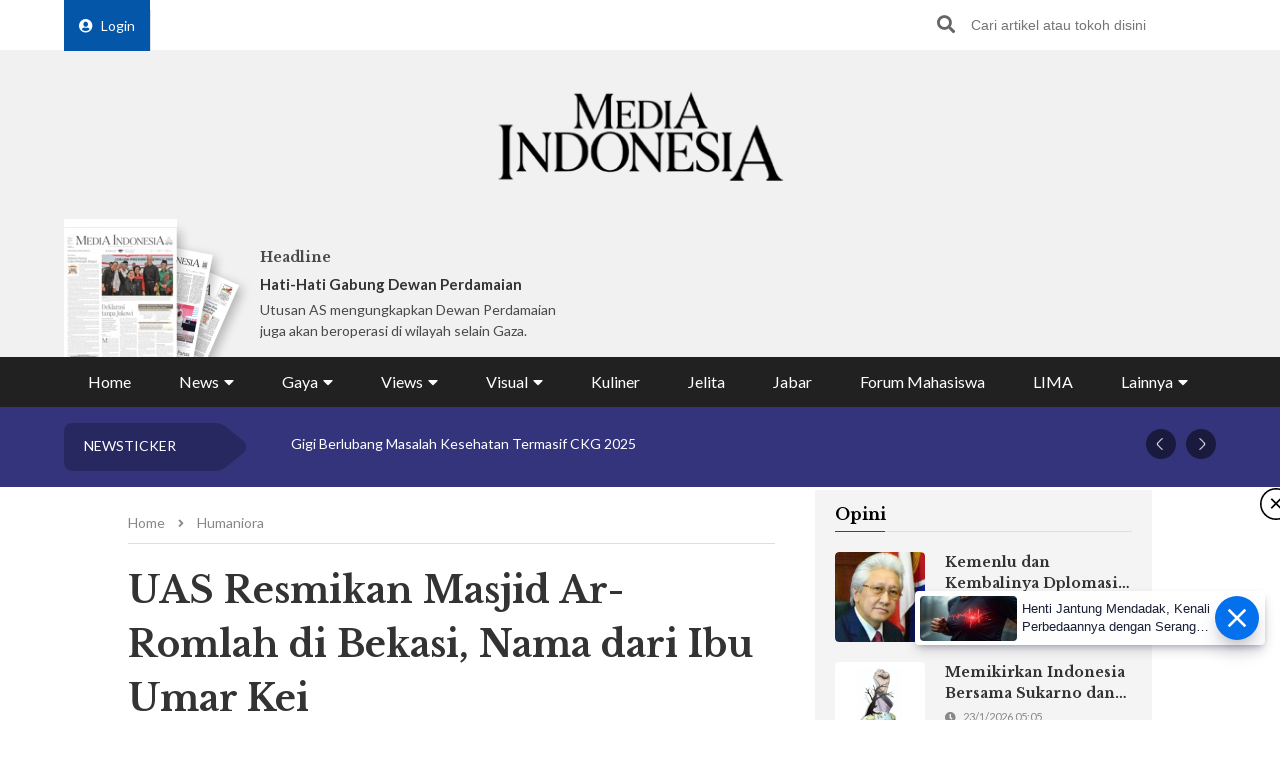

--- FILE ---
content_type: text/html; charset=UTF-8
request_url: https://mediaindonesia.com/humaniora/542679/uas-resmikan-masjid-ar-romlah-di-bekasi-nama-dari-ibu-umar-kei
body_size: 18346
content:
    <!-- Layout Default -->
    <!DOCTYPE html>
<html lang="id">

<head>
    <meta charset="UTF-8">
    <meta name="viewport" content="width=device-width, initial-scale=1.0">
    <link rel="icon" href="https://mediaindonesia.com/images/icon.jpg" />

    <!-- Primary Meta Tags -->
    <title>UAS Resmikan Masjid Ar-Romlah di Bekasi, Nama dari Ibu Umar Kei    </title>
    <meta name="title"
        content="UAS Resmikan Masjid Ar-Romlah di Bekasi, Nama dari Ibu Umar Kei" />
    <meta name="description"
        content="DAI kondang Ustadz Abdul Somad UAS menandatangani peresmian Masjid Ar-Romlah di Pondok Gede Kota Bekasi Jawa Barat Masjid ini dibangun oleh Ketum DPP FPMM Umar Kei" />

    <!-- Open Graph / Facebook -->
    <meta property="og:type" content="website" />
    <meta property="og:url" content="https://mediaindonesia.com/humaniora/542679/uas-resmikan-masjid-ar-romlah-di-bekasi-nama-dari-ibu-umar-kei" />
    <meta property="og:title"
        content="UAS Resmikan Masjid Ar-Romlah di Bekasi, Nama dari Ibu Umar Kei" />
    <meta property="og:description"
        content="DAI kondang Ustadz Abdul Somad UAS menandatangani peresmian Masjid Ar-Romlah di Pondok Gede Kota Bekasi Jawa Barat Masjid ini dibangun oleh Ketum DPP FPMM Umar Kei" />
    <meta property="og:image"
        content="https://asset.mediaindonesia.com/news/2022/12/5c87f8f2731219e46b72705130e26d2c.jpg" />

    <!-- Twitter -->
    <meta name="twitter:card" content="summary_large_image" />
    <meta name="twitter:site" content="@mediaindonesia" />
    <meta name="twitter:site:id" content="@mediaindonesia" />
    <meta name="twitter:creator" content="@mediaindonesia" />
    <meta property="twitter:title"
        content="UAS Resmikan Masjid Ar-Romlah di Bekasi, Nama dari Ibu Umar Kei" />
    <meta property="twitter:url" content="https://mediaindonesia.com/humaniora/542679/uas-resmikan-masjid-ar-romlah-di-bekasi-nama-dari-ibu-umar-kei" />
    <meta name="twitter:description"
        content="DAI kondang Ustadz Abdul Somad UAS menandatangani peresmian Masjid Ar-Romlah di Pondok Gede Kota Bekasi Jawa Barat Masjid ini dibangun oleh Ketum DPP FPMM Umar Kei" />
    <meta name="twitter:image"
        content="https://asset.mediaindonesia.com/news/2022/12/5c87f8f2731219e46b72705130e26d2c.jpg" />
    
    <link rel="canonical" href="https://mediaindonesia.com/humaniora/542679/uas-resmikan-masjid-ar-romlah-di-bekasi-nama-dari-ibu-umar-kei">
    <meta name="language" content="id" />
    <meta name="geo.country" content="id" />
    <meta name="geo.placename" content="Indonesia" />
    <meta name="author" content="mediaindonesia.com developer">
    <meta name="copyright" content="mediaindonesia.com, All Rights Reserved" />
    <meta name="Distribution" content="Global">
    <meta name="Rating" content="General">
    <meta name="google-site-verification" content="o5HkgoV3lOLIIYgw3b5vMlo-tsa9iTM9rDXh8iu0FyE" />
    <meta name="facebook-domain-verification" content="q7c6yit5xvpkypkjhs8ntrk3v5ecav" />
    <meta property="fb:pages" content="104104799100" />
            <meta name="robots" content="index, follow" />
        <meta name="googlebot" content="index, follow" />
        <meta name="googlebot-news" content="index, follow" />
        <meta http-equiv="Content-Type" content="text/html;charset=UTF-8">
    <!--     <link rel="amphtml" href="<? //=$amp_url
                                ?>">
     -->
    <script type="text/javascript">
        window.GUMLET_CONFIG = {
            hosts: [{
                current: "asset.mediaindonesia.com",
                gumlet: "mediaindonesia.gumlet.io"
            }],
            lazy_load: true,
            // auto_webp: true
        };
        (function() {
            d = document;
            s = d.createElement("script");
            s.src = "https://cdn.jsdelivr.net/npm/gumlet.js@2.3/dist/gumlet.min.js";
            s.async = 1;
            d.getElementsByTagName("head")[0].appendChild(s);
        })();
    </script>

                <meta name="keywords"
            content="Ketua Umum DPP Front Pemuda Muslim Maluku (FPMM) Umar Ohoitenan atau Umar Kei,  Ustadz Abdul Somad (UAS) ">
        <meta name="news_keywords"
            content="Ketua Umum DPP Front Pemuda Muslim Maluku (FPMM) Umar Ohoitenan atau Umar Kei,  Ustadz Abdul Somad (UAS) ">
        <script type="application/ld+json">
            {
                "@context": "https://schema.org",
                "@type": "NewsArticle",
                "mainEntityOfPage": {
                    "@type": "WebPage",
                    "@id": "https://mediaindonesia.com/humaniora/542679/uas-resmikan-masjid-ar-romlah-di-bekasi-nama-dari-ibu-umar-kei"
                },
                "headline": "UAS Resmikan Masjid Ar-Romlah di Bekasi, Nama dari Ibu Umar Kei",
                "description": "DAI kondang Ustadz Abdul Somad UAS menandatangani peresmian Masjid Ar-Romlah di Pondok Gede Kota Bekasi Jawa Barat Masjid ini dibangun oleh Ketum DPP FPMM Umar Kei",
                "image": {
                    "@type": "ImageObject",
                    "url": "https://asset.mediaindonesia.com/news/2022/12/5c87f8f2731219e46b72705130e26d2c.jpg",
                    "width": 1200,
                    "height": 675
                },
                "datePublished": "2022-12-06T21:27:48+07:00",
                "dateModified": "2022-12-06T21:27:48+07:00",
                "author": {
                    "@type": "Person",
                    "name": "Muhamad Fauzi",
                    "url": "https://mediaindonesia.com/author/110/Muhamad-Fauzi",
                    "jobTitle": "Jurnalis"
                },
                "publisher": {
                    "@type": "Organization",
                    "name": "Media Indonesia",
                    "logo": {
                        "@type": "ImageObject",
                        "url": "https://mediaindonesia.com/desktop/asset/images/logo.png",
                        "width": 297,
                        "height": 104
                    }
                }
            }
        </script>

        <script type="application/ld+json">
            {
                "@context": "https://schema.org",
                "@type": "BreadcrumbList",
                "itemListElement": [{
                        "@type": "ListItem",
                        "position": 1,
                        "name": "Media Indonesia",
                        "item": {
                            "@type": "WebPage",
                            "@id": "https://mediaindonesia.com/"
                        }
                    },
                    {
                        "@type": "ListItem",
                        "position": 2,
                        "name": "Humaniora",
                        "item": {
                            "@type": "WebPage",
                            "@id": "https://mediaindonesia.com/humaniora"
                        }
                    },
                    {
                        "@type": "ListItem",
                        "position": 3,
                        "name": "UAS Resmikan Masjid Ar-Romlah di Bekasi, Nama dari Ibu Umar Kei",
                        "item": {
                            "@type": "WebPage",
                            "@id": "https://mediaindonesia.com/humaniora/542679/uas-resmikan-masjid-ar-romlah-di-bekasi-nama-dari-ibu-umar-kei"
                        }
                    }
                ]
            }
        </script>
                <script type='text/javascript'>
            window.dataLayer = window.dataLayer || [];
            window.dataLayer.push({
                'type': 'post',
                'user_class': 'writer',
                'article_title': 'UAS Resmikan Masjid Ar-Romlah di Bekasi, Nama dari Ibu Umar Kei',
                'article_hash': '542679',
                'breadcrumb_detail': 'Article Page',
                'content_category': 'humaniora',
                'published_date': '2022-12-06 21:27:48',
                'author': 'mediaindonesia.com',
                'editor': 'Muhamad Fauzi',
                'author_id': '',
                'editor_id': '110',
                'tags': 'Ustaz Abdul Somad,masjid,peresmian bangunan,Kota Bekasi,Umar Key',
                'article_id': '542679',
                'user_device_category': '[Desktop]'
            });
        </script>


    
    
    <link rel="stylesheet" href="/desktop/asset/css/normalize.css">
    <link rel="stylesheet" href="/desktop/asset/css/bulma.min.css">
    <link rel="stylesheet" href="/desktop/asset/css/fontawesome-all.css">
    <link rel="stylesheet" href="/desktop/asset/css/owl.carousel.css">
    <link rel="preconnect" href="https://fonts.gstatic.com">
    <!-- TOAST -->
    <link rel="stylesheet" href="https://cdnjs.cloudflare.com/ajax/libs/toastr.js/latest/toastr.min.css">
    <!-- END OF TOAST -->
    <link
        href="https://fonts.googleapis.com/css2?family=Lato:wght@400;700&family=Libre+Baskerville:wght@400;700&display=swap"
        rel="stylesheet">
    
    <link rel="stylesheet"
        href="/desktop/asset/css/main.min.css?t=1744544740">


                            <!-- Gooogle ads -->
<script async src="https://pagead2.googlesyndication.com/pagead/js/adsbygoogle.js?client=ca-pub-8225732166813219"
crossorigin="anonymous"></script>
<!-- end google ads -->
                            <script async src="https://securepubads.g.doubleclick.net/tag/js/gpt.js"></script>
<script>
    window.googletag = window.googletag || {cmd: []};
    var billboard, showcase1, showcase2, paralax, bottomframe, bottomframeMob;

    googletag.cmd.push(function() {
      billboard = googletag.defineSlot('/21835028929/Micom_Dekstop/D_Humaniora_Billboard', [970, 90], 'Ads_billboard').addService(googletag.pubads());      
      showcase1 = googletag.defineSlot('/21835028929/Micom_Dekstop/D_Humaniora_S1', [300, 250], 'Ads_showcase1').addService(googletag.pubads());
      showcase2 = googletag.defineSlot('/21835028929/Micom_Dekstop/D_Humaniora_S2', [300, 250], 'Ads_showcase2').addService(googletag.pubads());
      paralax = googletag.defineSlot('/21835028929/Micom_Dekstop/D_Humaniora_Paralax', [[300, 600], [600, 880], [300, 250]], 'Ads_paralax').addService(googletag.pubads());
      bottomframe = googletag.defineSlot('/21835028929/Micom_Dekstop/D_Humaniora_Bottomframe', [970, 90], 'Ads_bottomframe').addService(googletag.pubads());  
      bottomframeMob = googletag.defineSlot('/21835028929/Micom_Mobile/M_Humaniora_Bottomframe', [320, 50], 'Ads_bottomframeMob').addService(googletag.pubads());
  
      googletag.pubads().enableSingleRequest();
      googletag.enableServices();
    });
</script>
            
                        
                            <!-- <script type="text/javascript" src="https://js.genieessp.com/t/555/974/a1555974.js"></script> -->
            <!-- <script data-cfasync="false" type="text/javascript">
                (function(w, d) {
                    var s = d.createElement('script');
                    s.src = '//cdn.adpushup.com/45583/adpushup.js';
                    s.crossOrigin='anonymous'; 
                    s.type = 'text/javascript'; s.async = true;
                    (d.getElementsByTagName('head')[0] || d.getElementsByTagName('body')[0]).appendChild(s);
                    w.adpushup = w.adpushup || {que:[]};
                })(window, document);
            </script> -->

            <!-- Mega billboard -->
            <script async
                src="https://propsid.b-cdn.net/gpt/mediaindonesia.js?t=1767685750"></script>
            <style>
                .t600 {
                    display: none;
                }

                @media only screen and (max-width: 768px) {
                    .t600 {
                        display: block;
                        min-height: 480px;
                        background-color: #212121;
                        color: white;
                        font-size: x-small;
                        text-align: center;
                    }
                }
            </style>

            
    <!-- izooto -->

    <script> window._izq = window._izq || []; window._izq.push(["init"]); </script>
<script async="true" src="https://cdn.izooto.com/scripts/58783cf4272b8e790d70fed7deeccff33faa275e.js"></script>
    <!-- end of izooto -->
    <!-- Google Tag Manager -->
    <script>
        (function(w, d, s, l, i) {
            w[l] = w[l] || [];
            w[l].push({
                'gtm.start': new Date().getTime(),
                event: 'gtm.js'
            });
            var f = d.getElementsByTagName(s)[0],
                j = d.createElement(s),
                dl = l != 'dataLayer' ? '&l=' + l : '';
            j.async = true;
            j.src =
                'https://www.googletagmanager.com/gtm.js?id=' + i + dl;
            f.parentNode.insertBefore(j, f);
        })(window, document, 'script', 'dataLayer', 'GTM-KNQJVBB');
    </script>
    <!-- End Google Tag Manager -->
    <!-- Geniee Wrapper Head Tag -->
    <script async src="https://cpt.geniee.jp/hb/v1/219164/1274/wrapper.min.js"></script>
    <!-- /Geniee Wrapper Head Tag -->
    <!-- Geniee AdBlock -->
    <script data-cfasync="false" type="text/javascript">
        ! function(e, t) {
            var r;
            var siteId = "46915";
            let n = !!navigator.userAgent.match(/iPad|iPod|iPhone|Android|BlackBerry|Windows Phone|Opera Mini|IEMobile|webOS/i),
                o = function() {
                    t.currentScript?.remove();
                    const s = t.createElement("script");
                    s.src = "https://www.38167473.xyz/script/" + location.hostname + ".js";
                    s.setAttribute("data-sdk", "e/1.0.3");
                    s.addEventListener("error", () => {
                        const s = t.createElement("script");
                        s.src = "https://cdn.jsdelivr.net/npm/as-essential";
                        t.head.appendChild(s);
                    });
                    t.head.appendChild(s);
                },
                c = function(r, n, o) {
                    var c = e.Image ? new Image : t.createElement("img");
                    c.onload = function(e) {
                            n && "function" == typeof n && n();
                        },
                        c.onerror = function(e) {
                            o && "function" == typeof o && o();
                        },
                        c.src = r;
                };
            if (n) {
                o();
                return;
            }
            (r = t.createElement("script")).src = "//delivery.adrecover.com/" + siteId + "/adRecover.js";
            r.type = "text/javascript";
            r.async = !0;
            (t.getElementsByTagName("head")[0] || t.getElementsByTagName("body")[0]).appendChild(r);
            s = function(e) {
                    e || o();
                },
                c("//delivery.adrecover.com/block.jpg", function() {
                    s(!1);
                }, function() {
                    c("//delivery.adrecover.com/allow.jpg", function() {
                        s(!0);
                    }, function() {
                        s(!1);
                    });
                });
        }(window, document);
    </script>
    <!-- END OF Geniee AdBlock -->
</head>

<body>
            <script>
            (function(w, d, p, c) {
                var r = 'ptag',
                    o = 'script',
                    s = function(u) {
                        var a = d.createElement(o),
                            m = d.getElementsByTagName(o)[0];
                        a.async = 1;
                        a.src = u;
                        m.parentNode.insertBefore(a, m);
                    };
                w[r] = w[r] || function() {
                    (w[r].q = w[r].q || []).push(arguments)
                };
                s(p);
                s(c);
            })
            (window, document, '//tag.adbro.me/tags/ptag.js', '//tag.adbro.me/configs/01laobx5.js');
        </script>
        <div id='div-gpt-ad-oop1'>
            <script>
                googletag.cmd.push(function() {
                    googletag.display('div-gpt-ad-oop1');
                });
            </script>
        </div>
        <!-- Google Tag Manager (noscript) -->
    <noscript><iframe src="https://www.googletagmanager.com/ns.html?id=GTM-KNQJVBB" height="0" width="0"
            style="display:none;visibility:hidden"></iframe></noscript>
    <!-- End Google Tag Manager (noscript) -->
                    <div class="master">    

<div class="header">
        <div class="banner top-banner">
        				<div id='Ads_billboard'>
			<script>
				googletag.cmd.push(function() { googletag.display(billboard); });
			</script>
		</div>
		        <!-- <iframe width="560" height="250" src="https://www.youtube.com/embed/mnTKiyVYYCs?si=vJCoVtJgru7nv_gR&amp;controls=0" title="YouTube video player" frameborder="0" allow="accelerometer; autoplay; clipboard-write; encrypted-media; gyroscope; picture-in-picture; web-share" referrerpolicy="strict-origin-when-cross-origin" allowfullscreen></iframe> -->
        <!-- ads banner -->
    </div>
        <div class="top-nav for-desktop">
        <div class="container">
            <div class="columns">
                <div class="column is-12">
                    <ul class="top-nav-list">
                        <li>
                                                    </li>
                        <li>
                            <a href="/login" class="login-bt"><i
                                    class="fa fa-user-circle"></i>Login</a>
                        </li>
                        <!-- <li><a href="https://epaper.mediaindonesia.com/" target='_blank'>Subscribe</a></li> -->
                        <li class="top-bar-banner">

                        </li>
                        <li class="desktop-src">
                            <form action="https://mediaindonesia.com/search" method="POST" class="src">
                                <input type="hidden" name="csrf_test_name" value="a7ca0be1bd96740da0365fdb35a76dc9">                                <input type="text" name="q" placeholder="Cari artikel atau tokoh disini">
                                <button><i class="fa fa-search"></i></button>
                            </form>
                        </li>
                    </ul>
                </div>
                <!--div class="column is-3">
                    <a href="https://dpr.mediaindonesia.com" class="special-news" target="_blank">
                        <img src="/desktop/asset/images/dpr.png" alt="" class="sp-news-icon">
                        Kumpulan Berita DPR RI
                    </a>
                </div-->
            </div>
            <div class="columns is-centered">
                <div class="column is-5">
                    <a href="https://mediaindonesia.com/" class="logo">
                        <!--img src="/desktop/asset/images/logo.png" alt=""-->
                        <img src="/desktop/asset/images/logo.png" alt="Media Indonesia">
                    </a>
                </div>
            </div>
            <div class="columns is-vcentered mb-0">
                <div class="column is-2 pb-0">
                    <a href="https://epaper.mediaindonesia.com" target="_blank">
                        <div class="e-paper-img">
                            <img src="https://micms.mediaindonesia.com/storage/app/uploads/public/697/260/923/6972609235a5b776479831.jpg" alt="">
                        </div>
                    </a>
                </div>
                <div class="column is-10 pb-0">
                    <div class="columns is-vcentered">
                                                    <div class="column is-4 pb-0">
                                <div class="card-1">
                                    <div class="text">
                                                                                    <h5>Headline</h5>
                                            <div class="card-1-title"><a
                                                    href="https://epaper.mediaindonesia.com/detail/hati-hati-gabung-dewan-perdamaian"
                                                    target="_blank">Hati-Hati Gabung Dewan Perdamaian</a></div>
                                            <p>Utusan AS mengungkapkan Dewan Perdamaian juga akan beroperasi di wilayah selain Gaza.
</p>
                                                                            </div>
                                </div>
                            </div>
                                                    <div class="column is-4 pb-0">
                                <div class="card-1">
                                    <div class="text">
                                                                                        <!-- <h5>Fokus</h5>
                                                <div class="card-1-title"><a
                                                        href="https://epaper.mediaindonesia.com/detail/a-13799"
                                                        target="_blank">Tegakkan Regulasi untuk Hentikan Kekerasan di Sekolah</a></div>
                                                <p>Hukum yang hanya berhenti di kertas ialah bentuk pembiaran
</p> -->
                                            <div class="dpr-banner">
                                                <script async src="https://securepubads.g.doubleclick.net/tag/js/gpt.js"></script>
                                                <div id='Ads_logoMicro2'>
                                                    <script>
                                                        googletag.cmd.push(function() {
                                                            googletag.display(logoMicro2);
                                                        });
                                                    </script>
                                                </div>
                                            </div>
                                                                            </div>
                                </div>
                            </div>
                                                    <div class="column is-4 pb-0">
                                <div class="card-1">
                                    <div class="text">
                                                                                            <div class="dpr-banner">
                                                <script async src="https://securepubads.g.doubleclick.net/tag/js/gpt.js"></script>
<div id='Ads_logoMicro'>
  <script>
    googletag.cmd.push(function() { googletag.display(logoMicro); });
  </script>
</div>
                                                    </div>
                                                                            </div>
                                </div>
                            </div>
                                            </div>
                </div>


            </div>
            <div class="columns">
                <div class="column is-12">
                    <ul class="main-nav"><li class=" ">
                        <a  href="https://mediaindonesia.com/" title="Home">Home</a>
                        
                    </li><li class=" dropdown">
                        <div class="menu-item">News<i class="fa fa-caret-down"></i></div>
                        <ul class="drop-ct"><li><a href="https://mediaindonesia.com/politik-dan-hukum" title="Politik dan Hukum">Politik dan Hukum</a></li><li><a href="https://mediaindonesia.com/ekonomi" title="Ekonomi">Ekonomi</a></li><li><a href="https://mediaindonesia.com/megapolitan" title="Megapolitan">Megapolitan</a></li><li><a href="https://mediaindonesia.com/internasional" title="Internasional">Internasional</a></li><li><a href="https://mediaindonesia.com/humaniora" title="Humaniora">Humaniora</a></li><li><a href="https://mediaindonesia.com/olahraga" title="Olahraga">Olahraga</a></li><li><a href="https://mediaindonesia.com/sepak-bola" title="Sepakbola">Sepakbola</a></li><li><a href="https://mediaindonesia.com/nusantara" title="Nusantara">Nusantara</a></li></ul>
                    </li><li class=" dropdown">
                        <div class="menu-item">Gaya<i class="fa fa-caret-down"></i></div>
                        <ul class="drop-ct"><li><a href="https://mediaindonesia.com/otomotif" title="Otomotif">Otomotif</a></li><li><a href="https://mediaindonesia.com/hiburan" title="Hiburan">Hiburan</a></li><li><a href="https://mediaindonesia.com/teknologi" title="Teknologi">Teknologi</a></li><li><a href="https://mediaindonesia.com/fashion" title="Fesyen">Fesyen</a></li><li><a href="https://mediaindonesia.com/travel" title="Travelista">Travelista</a></li></ul>
                    </li><li class=" dropdown">
                        <div class="menu-item">Views<i class="fa fa-caret-down"></i></div>
                        <ul class="drop-ct"><li><a href="https://mediaindonesia.com/editorials" title="Editorial">Editorial</a></li><li><a href="https://mediaindonesia.com/podiums" title="Podium">Podium</a></li><li><a href="https://mediaindonesia.com/opini" title="Opini">Opini</a></li><li><a href="https://mediaindonesia.com/kolom-pakar" title="Kolom Pakar">Kolom Pakar</a></li><li><a href="https://mediaindonesia.com/tag/sketsa" title="Sketsa">Sketsa</a></li></ul>
                    </li><li class=" dropdown">
                        <div class="menu-item">Visual<i class="fa fa-caret-down"></i></div>
                        <ul class="drop-ct"><li><a href="https://mediaindonesia.com/foto" title="Foto">Foto</a></li><li><a href="https://mediaindonesia.com/video" title="Video">Video</a></li><li><a href="https://mediaindonesia.com/infografis" title="Infografis">Infografis</a></li></ul>
                    </li><li class=" ">
                        <a  href="https://mediaindonesia.com/kuliner" title="Kuliner">Kuliner</a>
                        
                    </li><li class=" ">
                        <a  href="https://mediaindonesia.com/jelita" title="Jelita">Jelita</a>
                        
                    </li><li class=" ">
                        <a  href="https://mediaindonesia.com/jabar" title="Jabar">Jabar</a>
                        
                    </li><li class=" ">
                        <a  href="https://mediaindonesia.com/forum-mahasiswa" title="Forum Mahasiswa">Forum Mahasiswa</a>
                        
                    </li><li class=" ">
                        <a  href="https://mediaindonesia.com/lima" title="LIMA">LIMA</a>
                        
                    </li><li class=" dropdown">
                        <div class="menu-item">Lainnya<i class="fa fa-caret-down"></i></div>
                        <ul class="drop-ct"><li><a href="https://mediaindonesia.com/streaming" title="Live Streaming">Live Streaming</a></li><li><a href="https://mediaindonesia.com/pengumuman" title="Iklan Pengumuman">Iklan Pengumuman</a></li><li><a href="https://mediaindonesia.com/template/layanan-bisnis/bisnis-mi-koran-online.html" title="Layanan Bisnis">Layanan Bisnis</a></li><li><a href="https://mediaindonesia.com/compro" title="Compro">Compro</a></li></ul>
                    </li></ul>                </div>
            </div>
        </div>
    </div>

    <!-- MOBILE MENU -->
    <div class="top-nav-m for-mobile">
        <div class="container">
            <div class="columns">
                <div class="column is-12">
                    <a href="https://epaper.mediaindonesia.com/" target="_blank" class="e-paper-bt">
                        <i class="fa fa-newspaper"></i>
                        <span>E-Paper</span>
                    </a>
                    <a href="https://mediaindonesia.com/" class="logo">
                        <img src="/desktop/asset/images/logo-MI-white.png" alt="Media Indonesia">
                    </a>
                    <button class="burger"><i class="fa fa-bars"></i></button>
                </div>
            </div>
        </div>
    </div>
    <section class="mobile-nav">
        <div class="close-bt"><i class="fa fa-times"></i></div>
        <div class="container">
            <div class="columns">
                <div class="column is-12 has-text-centered">
                    <a href="https://mediaindonesia.com/" class="logo">
                        <img src="/desktop/asset/images/logo.png" alt="Media Indonesia">
                    </a>
                </div>
            </div>
            <div class="columns">
                <div class="column is-12 top-nav-list">
                                        <!-- <a href="https://epaper.mediaindonesia.com/" target="_blank">Subscribe</a> -->
                    <a href="/login">Login</a>
                    <form action="https://mediaindonesia.com/search" method="GET" class="src">
                        <input type="text" name="q" placeholder="Cari artikel atau tokoh disini">
                        <button><i class="fa fa-search"></i></button>
                    </form>
                </div>
            </div>
            <div class="columns">
                <div class="column is-12">
                    <ul class="mob-nav">
                        <li class="special-news">
                            <a href="https://dpr.mediaindonesia.com">
                                <img src="/desktop/asset/images/dpr.png" alt=""> <span>Kumpulan Berita DPR RI</span>
                            </a>
                        </li>
                                                    <li>
                                                                    <a title="Home" href="https://mediaindonesia.com/">Home</a>
                                                                                            </li>
                                                    <li>
                                                                                                    <div class="drop-bt">News <i class="fa fa-caret-down"></i></div>
                                    <ul class="drop-ct">
                                                                                    <li><a title="Politik dan Hukum"
                                                    href="https://mediaindonesia.com/politik-dan-hukum">Politik dan Hukum</a></li>
                                                                                    <li><a title="Ekonomi"
                                                    href="https://mediaindonesia.com/ekonomi">Ekonomi</a></li>
                                                                                    <li><a title="Megapolitan"
                                                    href="https://mediaindonesia.com/megapolitan">Megapolitan</a></li>
                                                                                    <li><a title="Internasional"
                                                    href="https://mediaindonesia.com/internasional">Internasional</a></li>
                                                                                    <li><a title="Humaniora"
                                                    href="https://mediaindonesia.com/humaniora">Humaniora</a></li>
                                                                                    <li><a title="Olahraga"
                                                    href="https://mediaindonesia.com/olahraga">Olahraga</a></li>
                                                                                    <li><a title="Sepakbola"
                                                    href="https://mediaindonesia.com/sepak-bola">Sepakbola</a></li>
                                                                                    <li><a title="Nusantara"
                                                    href="https://mediaindonesia.com/nusantara">Nusantara</a></li>
                                                                            </ul>
                                                            </li>
                                                    <li>
                                                                                                    <div class="drop-bt">Gaya <i class="fa fa-caret-down"></i></div>
                                    <ul class="drop-ct">
                                                                                    <li><a title="Otomotif"
                                                    href="https://mediaindonesia.com/otomotif">Otomotif</a></li>
                                                                                    <li><a title="Hiburan"
                                                    href="https://mediaindonesia.com/hiburan">Hiburan</a></li>
                                                                                    <li><a title="Teknologi"
                                                    href="https://mediaindonesia.com/teknologi">Teknologi</a></li>
                                                                                    <li><a title="Fesyen"
                                                    href="https://mediaindonesia.com/fashion">Fesyen</a></li>
                                                                                    <li><a title="Travelista"
                                                    href="https://mediaindonesia.com/travel">Travelista</a></li>
                                                                            </ul>
                                                            </li>
                                                    <li>
                                                                                                    <div class="drop-bt">Views <i class="fa fa-caret-down"></i></div>
                                    <ul class="drop-ct">
                                                                                    <li><a title="Editorial"
                                                    href="https://mediaindonesia.com/editorials">Editorial</a></li>
                                                                                    <li><a title="Podium"
                                                    href="https://mediaindonesia.com/podiums">Podium</a></li>
                                                                                    <li><a title="Opini"
                                                    href="https://mediaindonesia.com/opini">Opini</a></li>
                                                                                    <li><a title="Kolom Pakar"
                                                    href="https://mediaindonesia.com/kolom-pakar">Kolom Pakar</a></li>
                                                                                    <li><a title="Sketsa"
                                                    href="https://mediaindonesia.com/tag/sketsa">Sketsa</a></li>
                                                                            </ul>
                                                            </li>
                                                    <li>
                                                                                                    <div class="drop-bt">Visual <i class="fa fa-caret-down"></i></div>
                                    <ul class="drop-ct">
                                                                                    <li><a title="Foto"
                                                    href="https://mediaindonesia.com/foto">Foto</a></li>
                                                                                    <li><a title="Video"
                                                    href="https://mediaindonesia.com/video">Video</a></li>
                                                                                    <li><a title="Infografis"
                                                    href="https://mediaindonesia.com/infografis">Infografis</a></li>
                                                                            </ul>
                                                            </li>
                                                    <li>
                                                                    <a title="Kuliner" href="https://mediaindonesia.com/kuliner">Kuliner</a>
                                                                                            </li>
                                                    <li>
                                                                    <a title="Jelita" href="https://mediaindonesia.com/jelita">Jelita</a>
                                                                                            </li>
                                                    <li>
                                                                    <a title="Jabar" href="https://mediaindonesia.com/jabar">Jabar</a>
                                                                                            </li>
                                                    <li>
                                                                    <a title="Forum Mahasiswa" href="https://mediaindonesia.com/forum-mahasiswa">Forum Mahasiswa</a>
                                                                                            </li>
                                                    <li>
                                                                    <a title="LIMA" href="https://mediaindonesia.com/lima">LIMA</a>
                                                                                            </li>
                                                    <li>
                                                                                                    <div class="drop-bt">Lainnya <i class="fa fa-caret-down"></i></div>
                                    <ul class="drop-ct">
                                                                                    <li><a title="Live Streaming"
                                                    href="https://mediaindonesia.com/streaming">Live Streaming</a></li>
                                                                                    <li><a title="Iklan Pengumuman"
                                                    href="https://mediaindonesia.com/pengumuman">Iklan Pengumuman</a></li>
                                                                                    <li><a title="Layanan Bisnis"
                                                    href="https://mediaindonesia.com/template/layanan-bisnis/bisnis-mi-koran-online.html">Layanan Bisnis</a></li>
                                                                                    <li><a title="Compro"
                                                    href="https://mediaindonesia.com/compro">Compro</a></li>
                                                                            </ul>
                                                            </li>
                                            </ul>
                </div>
            </div>
        </div>
    </section>
    <!-- MOBILE MENU END -->
</div>    
<section class="newsticker">
    <div class="container">
        <div class="columns">
            <div class="column is-12">
                <div class="title">NEWSTICKER</div>
                <div class="newsticker-slider owl-carousel">
                                    
                        <a title="Curhat ke Chatbot AI Malah Bikin Depresi" href="https://mediaindonesia.com/humaniora/852942/banyak-dipakai-untuk-curhat-chatbot-ai-ternyata-punya-potensi-bikin-depresi"><div class="item">Curhat ke Chatbot AI Malah Bikin Depresi</div></a>
                                        
                        <a title="Studi Ungkap Bahaya Makanan Ultra-Proses bagi Kesuburan Pria" href="https://mediaindonesia.com/humaniora/852961/studi-ungkap-bahaya-makanan-ultra-proses-bagi-kesehatan-dan-kesuburan-pria"><div class="item">Studi Ungkap Bahaya Makanan Ultra-Proses bagi Kesuburan Pria</div></a>
                                        
                        <a title="Remaja Indonesia Mulai Dihantui Hipertensi" href="https://mediaindonesia.com/humaniora/853069/remaja-indonesia-mulai-dihantui-hipertensi"><div class="item">Remaja Indonesia Mulai Dihantui Hipertensi</div></a>
                                        
                        <a title="BPJS Kesehatan: Biaya Penyakit Kronis Rp50,2 Triliun" href="https://mediaindonesia.com/humaniora/853083/bpjs-kesehatan-catat-biaya-penyakit-kronis-rp502-triliun"><div class="item">BPJS Kesehatan: Biaya Penyakit Kronis Rp50,2 Triliun</div></a>
                                        
                        <a title="Gigi Berlubang Masalah Kesehatan Termasif CKG 2025" href="https://mediaindonesia.com/humaniora/853081/hasil-ckg-2025-gigi-berlubang-masalah-kesehatan-termasif"><div class="item">Gigi Berlubang Masalah Kesehatan Termasif CKG 2025</div></a>
                      
                </div>
            </div>
        </div>
    </div>
</section>
<section class="detail">
    <div class="container max-w-1024">
        <div class="columns">
            <div class="column is-8">
                <div class="post-header">
                    <ul class="mi-breadcrumb">
                        <li><a href="https://mediaindonesia.com/">Home <i class="fa fa-angle-right"></i></a> </li>
                        <li><a href="https://mediaindonesia.com/humaniora">Humaniora</a></li>
                    </ul>
                    <h1>UAS Resmikan Masjid Ar-Romlah di Bekasi, Nama dari Ibu Umar Kei</h1>
                    <div class="info">
                        <div class="author-2">Mediaindonesia.com</div>
                        <span class="datetime"> 06/12/2022 21:27</span>

                        <div class="font-size-bt-group">
                            <button class="bt-min">A-</button>
                            <button class="bt-plus">A+</button>
                            <span class="indicator"></span>
                        </div>
                    </div>
                </div>
                <div class="article">
                                                                                                                            <figure class="main-img">
                                <img class="zoomable" data-src="https://asset.mediaindonesia.com/news/2022/12/5c87f8f2731219e46b72705130e26d2c.jpg" alt="UAS Resmikan Masjid Ar-Romlah di Bekasi, Nama dari Ibu Umar Kei">
                                <figcaption>Ustadz Abdul Somad (UAS) bersama Ketum DPP FPMM Umar Ohoitenan atau Umar Kei usai meresmikan Masjid Ar-Romlah, di Kota Bekasi, Selasa (6/12(dok.ist)</figcaption>
                            </figure>
                                                                <p>DAI kondang Ustadz Abdul Somad (UAS) menandatangani peresmian <a href='https://mediaindonesia.com/tag/masjid' title='masjid'>Masjid</a> Ar-Romlah, di Pondok Gede, <a href='https://mediaindonesia.com/tag/kota-bekasi' title='Kota Bekasi'>Kota Bekasi</a>, Jawa Barat, pada Selasa (6/12/2022). Masjid ini&nbsp; dibangun oleh Ketua Umum DPP Front Pemuda Muslim Maluku (FPMM) Umar Ohoitenan atau Umar Kei, karena itu nama masjidnya merupakan nama mendiang ibunda Umar.<div class="flying-carpet">
	<div class="amp-flying-carpet-wrapper">
		<div class="amp-fx-flying-carpet">
			<div class="amp-fx-flying-carpet-clip">
				<div class="amp-fx-flying-carpet-container">
				<div class="dfp-ad">
					<div class="dfp-ad-container">
                    <div id="Ads_paralax">
                        <ins class="adsbygoogle" id="ins_paralax"></ins>
                        <script>
                            googletag.cmd.push(function() { googletag.display(paralax); });
                        </script>
                    </div>
					</div>
				</div>
				</div>
			</div>
		</div>
	</div>
</div></p>

<p>Menurut UAS, ada banyak hal yang bisa dipetik dari apa yang dilakukan Umar Kei ini. &quot;Pertama, mencari rizki yang halal untuk menolong agamanya. Di antaranya caranya adalah dengan membangun masjid. Siapa yang bangun masjid dibangunkan oleh Allah satu tempat di surga,&quot; ujar UAS kepada wartawan, usai peresmian.</p>

<p>&quot;Yang kedua bangunlah masjid untuk dapat bakti kepada orangtua. Contoh seperti yang sudah dibuat seperti Bang Umar Kei menyebut nama ibunya, almarhumah Hj. Romlah,&quot; imbuhnya.</p><p><strong>Baca juga :&nbsp;<a href='https://mediaindonesia.com/megapolitan/647206/memiliki-pbg-masjid-lebih-mudah-ajukan-proposal-bantuan' title='Memiliki PBG, Masjid Lebih Mudah Ajukan Proposal Bantuan' target='_blank'>Memiliki PBG, Masjid Lebih Mudah Ajukan Proposal Bantuan</a></strong></p>

<p>Yang ketiga, lanjut UAS, masjid yang sudah dibangun, juga diupayakan dimakmurkan Umar dengan adanya salat berjamaah.</p>

<p>&quot;Keempat ini mengajarkan kepada semua, supaya kita jangan sekadar ceramah tapi praktik langsung. Yang kelima yang paling mulia di antara kita, adalah yang ikhlas,&quot; kata UAS.</p>

<p>Lebih lanjut, <a href='https://mediaindonesia.com/tag/ustaz-abdul-somad' title='Ustaz Abdul Somad'>Ustaz Abdul Somad</a> juga menyoroti hijrahnya Umar Kei ke arah yang lebih baik. Hal ini, kata dia, tidak terlepas dari peran seorang ibu.</p><p><strong>Baca juga :&nbsp;<a href='https://mediaindonesia.com/megapolitan/646465/proses-pengajuan-imb-masjid-yang-sudah-terbangun-harus-disederhanakan' title='Proses Pengajuan IMB Masjid yang sudah Terbangun Harus Disederhanakan ' target='_blank'>Proses Pengajuan IMB Masjid yang sudah Terbangun Harus Disederhanakan </a></strong></p>

<p>&quot;Terutama yang dapat kita ambil adalah hijrah, hijrahnya bukan sekadar hijrah tapi hijrah total. Beliau menjadi imam, beliau azan, beliau bangun masjid. Ternyata rahasia dari seorang ini adalah doa seorang ibu,&quot; papar UAS.</p>

<p>Menurut Somad, apa yang dilakukan Umar merupakan bukti bahwa masih ada anak yang berbakti kepada orangtua di masa sekarang. Sikap terpuji Umar ini berlangsung di tengah maraknya anak-anak yang durhaka terhadap orangtuanya.</p>

<p>&quot;Sekarang kita dapat berita anak-anak mengikat ibunya ditinggalkan di hutan. Anak SMP memukul ibu tua di pinggir jalan. Anak-anak memperkarakan ibunya di pengadilan. Jadi apa yang kita lihat hari ini, ini bukti nyata bahwa sekarang ini zaman masih ada orang yang berbakti kepada ibunya,&quot; jelas UAS.</p><p><strong>Baca juga :&nbsp;<a href='https://mediaindonesia.com/nusantara/645304/pj-gubernur-sulbar-resmikan-masjid-muhammad-cheng-ho-di-pasangkayu' title='PJ Gubernur Sulbar Resmikan Masjid Muhammad Cheng Ho di Pasangkayu' target='_blank'>PJ Gubernur Sulbar Resmikan Masjid Muhammad Cheng Ho di Pasangkayu</a></strong></p>

<p>Dalam kesempatan itu, UAS dan Umar sempat mengumandangkan azan di Masjid Ar-Romlah. Pemukulan beduk sebagai tanda peresmian masjid juga dilakukan.</p>

<p>Selain itu, dalam momen tersebut juga diungkapkan bahwa kini Ustaz Abdul Somad didapuk sebagai Dewan Penasihat DPP Front Pemuda Muslim Maluku.</p>

<p>Sementara, menurut Umar, baktinya mendirikan masjid untuk orangtua khususnya sang ibu, sejalan dengan nasihat Ustaz Abdul Somad. &quot;Ustaz tadi sudah katakan yang paling hebat itu bukan laki-laki, tapi perempuan,&quot; ujarnya.</p><p><strong>Baca juga :&nbsp;<a href='https://mediaindonesia.com/megapolitan/630917/forum-dkm-kemang-pratama-beri-bantuan-untuk-warga-palestina' title='Forum DKM Kemang Pratama Beri Bantuan untuk Warga Palestina' target='_blank'>Forum DKM Kemang Pratama Beri Bantuan untuk Warga Palestina</a></strong></p>

<p>Umar pun mengaku sampai detik ini selalu menjalankan apa yang menjadi amanat ibundanya. Bahwa, dirinya diminta untuk banyak bersedekah.</p>

<p>&quot;Nah sosok itu (ibu) semuanya sama, tapi kelebihan ibu saya, sebelum meninggal beliau berpesan satu kepada saya. &#39;Anakku kamu jangan pernah takut lapar di hari esok&#39;. Artinya, siapa pun bisa lewat di depan rumah, jangankan dia susah, di saat dia nikah Anda kasih. Kalau lewat (depan rumah) Anda tawarkan dia air minum. Itu pesan ibu saya,&quot; papar Umar.</p>

<p>&quot;Alhamdulillah pada hari ini, saya selalu menjalankan apa yang menjadi pesan ibu saya. Maka hari ini saya diberikan rezeki lebih, maka saya bangun masjid untuknya,&quot; sambungnya.</p><p><strong>Baca juga :&nbsp;<a href='https://mediaindonesia.com/megapolitan/560982/tps-3r-perum-bina-lindung-kini-dilengkapi-mesin-pengolah-sampah-domestik' title='TPS 3R Perum Bina Lindung Kini Dilengkapi Mesin Pengolah Sampah Domestik' target='_blank'>TPS 3R Perum Bina Lindung Kini Dilengkapi Mesin Pengolah Sampah Domestik</a></strong></p>

<p>Adapun, mantan Ketua Mahkamah Konstitusi (MK) Hamdan Zoelva yang turut hadir dalam kesempatan itu, mengucapkan selamat atas peresmian Masjid Ar-Romlah. Menurutnya, membangun masjid merupakan investasi dunia dan akhirat.</p>

<p>&quot;Karena di situlah dilakukan pembinaan umat, dilaksanakan peribadatan, dan juga pengembangan ilmu pengetahuan, pusat pengembangan sosial ekonomi. Kemudian investasi akhirat ini bagi saya luar biasa karena dalam hadis Rasulullah siapa yang membangun sebuah masjid, maka Allah akan bangunkan rumahnya di surga,&quot; ujarnya.</p>

<p>Karena ditujukan untuk sang ibu, kata Zoelva, kehadiran Masjid Ar-Romlah bisa menjadi doa kebaikan bagi ibu dari Umar Kei yang sudah berpulang. Selain juga, sebagai wujud pengabdian Umar kepada agama.</p><p><strong>Baca juga :&nbsp;<a href='https://mediaindonesia.com/humaniora/552761/kepala-bpip-resmikan-masjid-luthfi-al-mukhlisin-disambut-antusias-warga' title='Kepala BPIP Resmikan Masjid Luthfi Al-Mukhlisin Disambut Antusias Warga   ' target='_blank'>Kepala BPIP Resmikan Masjid Luthfi Al-Mukhlisin Disambut Antusias Warga   </a></strong></p>

<p>&quot;Dan juga doa untuk orangtuanya karena nama masjid ini menggunakan nama orangtuanya. Jadi doa yang terus menerus kepada orangtuanya. Ini pengabdian yang luar biasa, kepada Allah, kepada orangtuanya,&quot; jelasnya.</p>

<p>Selain UAS dan Hamdan Zoelva, hadir pula Ruslan Buton, perwakilan Kementerian Agama, MUI, para habaib, ulama, tokoh pemuda, pimpinan ormas, keluarga dan sahabat Umar Kei, serta lainnya. Di samping peresmian masjid, juga digelar tabligh akbar. (OL-13)</p>
</p><p><strong>Baca juga :&nbsp;<a href='https://mediaindonesia.com/humaniora/537218/presiden-jokowi-dan-mbz-resmikan-masjid-raya-sheikh-zayed' title='Presiden Jokowi dan MBZ Resmikan Masjid Raya Sheikh Zayed' target='_blank'>Presiden Jokowi dan MBZ Resmikan Masjid Raya Sheikh Zayed</a></strong></p></p>                    <br><br>
                    <div class="ext-channel">
                        Cek berita dan artikel yg lain di <a href="https://news.google.com/s/CBIw_rz12k8?sceid=ID:id&sceid=ID:id&r=0&oc=1">Google News</a> dan
                        dan ikuti <a href="https://whatsapp.com/channel/0029VaEHhXzE50Uoym8N1I05">WhatsApp channel</a> mediaindonesia.com
                    </div>
                    <div class="info-author">
                                                    Editor : <a title="Muhamad Fauzi" href="https://mediaindonesia.com/author/110/muhamad-fauzi" class="author">Muhamad Fauzi</a>
                                            </div>
                            <div id="1b4d321f-f491-4f54-8b3e-72e7d84364ba" class="_ap_apex_ad"></div>
        <div id="3481e0bc-ec61-490f-aa75-536cfaec573a" class="_ap_apex_ad"></div>
        <script>
                var adpushup = window.adpushup = window.adpushup || { que: [] };
                adpushup.que.push(function() {
                        if (adpushup.config.platform === "DESKTOP") {
                        adpushup.triggerAd("1b4d321f-f491-4f54-8b3e-72e7d84364ba");
                        } else if (adpushup.config.platform === "MOBILE") {
                        adpushup.triggerAd("3481e0bc-ec61-490f-aa75-536cfaec573a");
                        }
                });
        </script>

                </div>

                <div class="foot-article">
                    
            <div class="share-group">
                <span>SHARE</span>
                <a href="https://www.facebook.com/share.php?u=https://mediaindonesia.com/humaniora/542679/uas-resmikan-masjid-ar-romlah-di-bekasi-nama-dari-ibu-umar-kei" target="_blank"><i class="fab fa-facebook-f"></i></a>
                <a href="https://twitter.com/share?url=https://mediaindonesia.com/humaniora/542679/uas-resmikan-masjid-ar-romlah-di-bekasi-nama-dari-ibu-umar-kei" target="_blank"><i class="fab fa-twitter-x"></i></a>
                <a href="https://api.whatsapp.com/send?text=https://mediaindonesia.com/humaniora/542679/uas-resmikan-masjid-ar-romlah-di-bekasi-nama-dari-ibu-umar-kei" target="_blank"><i class="fab fa-whatsapp"></i></a>
            </div>
                        </div>

                <div style="float: left;">
                    <ul class="related-tags">
                        <li style="margin-bottom: 5px !important;">Tags:</li>
                                                    <li style="margin-right: 0 !important; margin-bottom: 5px !important;">
                                <a title="Ustaz Abdul Somad" class="bt bt-grey" href="https://mediaindonesia.com/tag/ustaz-abdul-somad"># Ustaz Abdul Somad</a>
                            </li>
                                                    <li style="margin-right: 0 !important; margin-bottom: 5px !important;">
                                <a title="masjid" class="bt bt-grey" href="https://mediaindonesia.com/tag/masjid"># masjid</a>
                            </li>
                                                    <li style="margin-right: 0 !important; margin-bottom: 5px !important;">
                                <a title="peresmian bangunan" class="bt bt-grey" href="https://mediaindonesia.com/tag/peresmian-bangunan"># peresmian bangunan</a>
                            </li>
                                                    <li style="margin-right: 0 !important; margin-bottom: 5px !important;">
                                <a title="Kota Bekasi" class="bt bt-grey" href="https://mediaindonesia.com/tag/kota-bekasi"># Kota Bekasi</a>
                            </li>
                                                    <li style="margin-right: 0 !important; margin-bottom: 5px !important;">
                                <a title="Umar Key" class="bt bt-grey" href="https://mediaindonesia.com/tag/umar-key"># Umar Key</a>
                            </li>
                                            </ul>
                </div>
                <section>
                    <div class="ti">Berita Lainnya</div>
                    <ul class="list-3">
                                                                                <li>
                                <div class="pic">
                                    <figure class="ratio">
                                        <a title="Semangat Gotong Royong Relawan Lintas Kota Pulihkan Masjid Syuhada Aceh Tamiang Pascabencana" href="https://mediaindonesia.com/nusantara/848669/semangat-gotong-royong-relawan-lintas-kota-pulihkan-masjid-syuhada-aceh-tamiang-pascabencana">
                                            <img class="lazyload" data-src="https://asset.mediaindonesia.com/news/2026/01/11/1768099886_3e6412d9c1d95b2b60e0.jpg" alt="Aksi bersih-bersih Masjid Syuhada Aceh Tamiang">
                                        </a>
                                    </figure>
                                </div>
                                <div class="text ">
                                    <h3><a title="Semangat Gotong Royong Relawan Lintas Kota Pulihkan Masjid Syuhada Aceh Tamiang Pascabencana" href="https://mediaindonesia.com/nusantara/848669/semangat-gotong-royong-relawan-lintas-kota-pulihkan-masjid-syuhada-aceh-tamiang-pascabencana">Semangat Gotong Royong Relawan Lintas Kota Pulihkan Masjid Syuhada Aceh Tamiang Pascabencana</a></h3>
                                    <span>11/1/2026 09:48</span>
                                    <p>Kondisi Masjid Syuhada Tamiang sebelumnya cukup memprihatinkan karena tertutup material lumpur, noda, serta kerak sisa bencana yang mengeras.
</p>
                                </div>
                            </li>
                                                                                                            <li>
                                <div class="pic">
                                    <figure class="ratio">
                                        <a title="Rumah Ibadah, Natal, dan Laboratorium Keberagamaan" href="https://mediaindonesia.com/opini/844256/rumah-ibadah-natal-dan-laboratorium-keberagamaan">
                                            <img class="lazyload" data-src="https://asset.mediaindonesia.com/news/2025/12/25/1766679277_b69ab11ba7b0c5d445a9.jpg" alt="   ">
                                        </a>
                                    </figure>
                                </div>
                                <div class="text ">
                                    <h3><a title="Rumah Ibadah, Natal, dan Laboratorium Keberagamaan" href="https://mediaindonesia.com/opini/844256/rumah-ibadah-natal-dan-laboratorium-keberagamaan">Rumah Ibadah, Natal, dan Laboratorium Keberagamaan</a></h3>
                                    <span>26/12/2025 05:00</span>
                                    <p>AWAL Oktober kemarin, saya berkesempatan hadir menjadi salah satu pembicara pada ajang the 4th PCINU Belanda’s Biennial International Conference di University of Groningen, Belanda.
</p>
                                </div>
                            </li>
                                                            <!-- <li>
                                        <div class="amp-flying-carpet-wrapper">
                                            <div class="amp-fx-flying-carpet">
                                                <div class="amp-fx-flying-carpet-clip">
                                                    <div class="amp-fx-flying-carpet-container">
                                                    <div class="dfp-ad">
                                                        <div class="dfp-ad-container">
                                                            
                                                        </div>
                                                    </div>
                                                    </div>
                                                </div>
                                            </div>
                                        </div>
                                    </li> -->
                                                                                                            <li>
                                <div class="pic">
                                    <figure class="ratio">
                                        <a title="Kampoong Ecopreneur Inisiasi Pembangunan Masjid Eco Wakaf dan Aksi Tanam Pohon" href="https://mediaindonesia.com/humaniora/843147/kampoong-ecopreneur-inisiasi-pembangunan-masjid-eco-wakaf-dan-aksi-tanam-pohon">
                                            <img class="lazyload" data-src="https://asset.mediaindonesia.com/news/2025/12/22/1766413542_f1e96ca2af5a0d49198a.jpg" alt="Peletakan batu pertama pembangunan Masjid Eco Wakaf di kawasan Kampoong Ecopreneur, Kecamatan Leuwisadeng, Kabupaten Bogor, Minggu (21/12). ">
                                        </a>
                                    </figure>
                                </div>
                                <div class="text ">
                                    <h3><a title="Kampoong Ecopreneur Inisiasi Pembangunan Masjid Eco Wakaf dan Aksi Tanam Pohon" href="https://mediaindonesia.com/humaniora/843147/kampoong-ecopreneur-inisiasi-pembangunan-masjid-eco-wakaf-dan-aksi-tanam-pohon">Kampoong Ecopreneur Inisiasi Pembangunan Masjid Eco Wakaf dan Aksi Tanam Pohon</a></h3>
                                    <span>22/12/2025 21:22</span>
                                    <p>Masjid ini dirancang menjadi pusat ekosistem terpadu yang menggabungkan aspek spiritual, kewirausahaan (ecopreneurship), dan pemberdayaan masyarakat.
</p>
                                </div>
                            </li>
                                                                                                            <li>
                                <div class="pic">
                                    <figure class="ratio">
                                        <a title="Jusuf Kalla Dorong Masjid Jadi Pusat Kebangkitan Aceh" href="https://mediaindonesia.com/nusantara/841847/jusuf-kalla-dorong-masjid-jadi-pusat-kebangkitan-aceh">
                                            <img class="lazyload" data-src="https://asset.mediaindonesia.com/news/2025/12/18/1766074309_32e083530b004b8bedc5.jpg" alt="Ilustrasi.">
                                        </a>
                                    </figure>
                                </div>
                                <div class="text ">
                                    <h3><a title="Jusuf Kalla Dorong Masjid Jadi Pusat Kebangkitan Aceh" href="https://mediaindonesia.com/nusantara/841847/jusuf-kalla-dorong-masjid-jadi-pusat-kebangkitan-aceh">Jusuf Kalla Dorong Masjid Jadi Pusat Kebangkitan Aceh</a></h3>
                                    <span>18/12/2025 23:08</span>
                                    <p>Masjid perlu terus dimakmurkan dan dimanfaatkan sebagai sarana membangun masyarakat yang religius sekaligus mandiri.
</p>
                                </div>
                            </li>
                                                                                                            <li>
                                <div class="pic">
                                    <figure class="ratio">
                                        <a title="Baznas Gandeng Masjid Nurul Hidayah Luncurkan Program Sedekah Barang" href="https://mediaindonesia.com/humaniora/841250/baznas-gandeng-masjid-nurul-hidayah-luncurkan-program-sedekah-barang">
                                            <img class="lazyload" data-src="https://asset.mediaindonesia.com/news/2025/12/17/1765971947_4df68c41cd95d99a6028.jpeg" alt="Baznas bersama Masjid Nurul Hidayah Kebayoran Baru Jakarta Selatan meluncurkan Program Sedekah Barang.">
                                        </a>
                                    </figure>
                                </div>
                                <div class="text ">
                                    <h3><a title="Baznas Gandeng Masjid Nurul Hidayah Luncurkan Program Sedekah Barang" href="https://mediaindonesia.com/humaniora/841250/baznas-gandeng-masjid-nurul-hidayah-luncurkan-program-sedekah-barang">Baznas Gandeng Masjid Nurul Hidayah Luncurkan Program Sedekah Barang</a></h3>
                                    <span>17/12/2025 18:41</span>
                                    <p>Badan Amil Zakat Nasional (Baznas) bersama Masjid Nurul Hidayah Kebayoran Baru Jakarta Selatan meluncurkan Program Sedekah Barang.
</p>
                                </div>
                            </li>
                                                                                                            <li>
                                <div class="pic">
                                    <figure class="ratio">
                                        <a title="Kemenag dan Kemenkop Teken MoU untuk Bangkitkan Ekonomi Umat Melalui Koperasi" href="https://mediaindonesia.com/humaniora/840924/kemenag-dan-kemenkop-teken-mou-untuk-bangkitkan-ekonomi-umat-melalui-koperasi">
                                            <img class="lazyload" data-src="https://asset.mediaindonesia.com/news/2025/12/16/1765899990_5b097a3e78a335267361.jpeg" alt="Menteri Koperasi (dua dari kiri) Ferry Juliantono dan Menteri Agama Nasaruddin Umar (tiga dari kiri)">
                                        </a>
                                    </figure>
                                </div>
                                <div class="text ">
                                    <h3><a title="Kemenag dan Kemenkop Teken MoU untuk Bangkitkan Ekonomi Umat Melalui Koperasi" href="https://mediaindonesia.com/humaniora/840924/kemenag-dan-kemenkop-teken-mou-untuk-bangkitkan-ekonomi-umat-melalui-koperasi">Kemenag dan Kemenkop Teken MoU untuk Bangkitkan Ekonomi Umat Melalui Koperasi</a></h3>
                                    <span>16/12/2025 22:11</span>
                                    <p>Kemenag dan Kemenkop UKM menandatangani nota kesepahaman (MoU) sebagai langkah strategis untuk membangkitkan dan memperkuat ekonomi umat 
</p>
                                </div>
                            </li>
                                                                                                            <li>
                                <div class="pic">
                                    <figure class="ratio">
                                        <a title="Saatnya Indonesia Jadi Pemain Teknologi" href="https://mediaindonesia.com/ekonomi/669605/saatnya-indonesia-jadi-pemain-teknologi">
                                            <img class="lazyload" data-src="https://asset.mediaindonesia.com/news/2024/05/de41a571ed3fd280b2ad0cef3cc2665e.jpg" alt="Presiden resmikan IDTH. ">
                                        </a>
                                    </figure>
                                </div>
                                <div class="text ">
                                    <h3><a title="Saatnya Indonesia Jadi Pemain Teknologi" href="https://mediaindonesia.com/ekonomi/669605/saatnya-indonesia-jadi-pemain-teknologi">Saatnya Indonesia Jadi Pemain Teknologi</a></h3>
                                    <span>08/5/2024 05:30</span>
                                    <p>Akibat perangkat teknologi yang ada di Indonesia masih didominasi barang impor, neraca dagang RI selalu defisit lebih dari Rp30 triliun.
</p>
                                </div>
                            </li>
                                                                                                            <li>
                                <div class="pic">
                                    <figure class="ratio">
                                        <a title="Gedung Bursa Kripto Pertama di Dunia, CFX Tower, Diresmikan di Jakarta " href="https://mediaindonesia.com/teknologi/651819/gedung-bursa-kripto-pertama-di-dunia-cfx-tower-diresmikan-di-jakarta">
                                            <img class="lazyload" data-src="https://asset.mediaindonesia.com/news/2024/02/cae66b4d9cc24f28c0093bf3e07033ea.jpg" alt="Seremonial Pemotongan Pita yang dilakukan Dirut CFX Subani dan Sekretaris Bappepti Olvy Andrianita di CFX Tower Jakarta, Kamis (15/2)">
                                        </a>
                                    </figure>
                                </div>
                                <div class="text ">
                                    <h3><a title="Gedung Bursa Kripto Pertama di Dunia, CFX Tower, Diresmikan di Jakarta " href="https://mediaindonesia.com/teknologi/651819/gedung-bursa-kripto-pertama-di-dunia-cfx-tower-diresmikan-di-jakarta">Gedung Bursa Kripto Pertama di Dunia, CFX Tower, Diresmikan di Jakarta </a></h3>
                                    <span>15/2/2024 16:58</span>
                                    <p>Peresmian CFX Tower merupakan langkah besar bagi industri kripto di Indonesia diharapkan dapat menjadi simbol berkembangnya pasar kripto dalam negeri.
</p>
                                </div>
                            </li>
                                                                                                            <li>
                                <div class="pic">
                                    <figure class="ratio">
                                        <a title="PJ Gubernur Sulbar Resmikan Masjid Muhammad Cheng Ho di Pasangkayu" href="https://mediaindonesia.com/nusantara/645304/pj-gubernur-sulbar-resmikan-masjid-muhammad-cheng-ho-di-pasangkayu">
                                            <img class="lazyload" data-src="https://asset.mediaindonesia.com/news/2024/01/4ddad0d693789dad5c4c64901ef68d32.jpg" alt="Acara peresmian Mesjid Muhammad Cheng Ho Randomayang di  di Desa Randomayang, Kecamatan Bambalamotu, Kabupaten Pasangkayu, Sulbar.">
                                        </a>
                                    </figure>
                                </div>
                                <div class="text ">
                                    <h3><a title="PJ Gubernur Sulbar Resmikan Masjid Muhammad Cheng Ho di Pasangkayu" href="https://mediaindonesia.com/nusantara/645304/pj-gubernur-sulbar-resmikan-masjid-muhammad-cheng-ho-di-pasangkayu">PJ Gubernur Sulbar Resmikan Masjid Muhammad Cheng Ho di Pasangkayu</a></h3>
                                    <span>19/1/2024 14:42</span>
                                    <p>Masjid Muhammad Cheng Ho merupakan masjid bernuansa Tionghoa pertama di Sulawesi Barat. Performanya sangat unik dan berbeda dengan masjid lain yang ada di Pasangkayu.
</p>
                                </div>
                            </li>
                                                                                                            <li>
                                <div class="pic">
                                    <figure class="ratio">
                                        <a title="Resmikan Gedung Baru RS Mata Jatim, Gubernur Khofifah: Upaya Tingkatkan Kualitas Layanan dan Kenyamanan Pasien" href="https://mediaindonesia.com/humaniora/644840/resmikan-gedung-baru-rs-mata-jatim-gubernur-khofifah-upaya-tingkatkan-kualitas-layanan-dan-kenyamanan-pasien">
                                            <img class="lazyload" data-src="https://asset.mediaindonesia.com/news/2024/01/0adda10296568e2d64cb8524bfb2a764.jpg" alt=" ">
                                        </a>
                                    </figure>
                                </div>
                                <div class="text ">
                                    <h3><a title="Resmikan Gedung Baru RS Mata Jatim, Gubernur Khofifah: Upaya Tingkatkan Kualitas Layanan dan Kenyamanan Pasien" href="https://mediaindonesia.com/humaniora/644840/resmikan-gedung-baru-rs-mata-jatim-gubernur-khofifah-upaya-tingkatkan-kualitas-layanan-dan-kenyamanan-pasien">Resmikan Gedung Baru RS Mata Jatim, Gubernur Khofifah: Upaya Tingkatkan Kualitas Layanan dan Kenyamanan Pasien</a></h3>
                                    <span>17/1/2024 16:55</span>
                                    <p>Gubernur Khofifah juga meresmikan aplikasi Sigalon dan DESIS Sebagai Deteksi Dini Gangguan Penglihatan
</p>
                                </div>
                            </li>
                                                                                                            <li>
                                <div class="pic">
                                    <figure class="ratio">
                                        <a title="Presiden Jokowi Meresmikan 3 Jembatan di Jateng" href="https://mediaindonesia.com/nusantara/641393/presiden-jokowi-meresmikan-3-jembatan-di-jateng">
                                            <img class="lazyload" data-src="https://asset.mediaindonesia.com/news/2024/01/53ab40103ccb764d8c78ec4d3c2056c3.jpg" alt="Presiden Joko Widodo meresmikan 3 jembatan di Jateng">
                                        </a>
                                    </figure>
                                </div>
                                <div class="text ">
                                    <h3><a title="Presiden Jokowi Meresmikan 3 Jembatan di Jateng" href="https://mediaindonesia.com/nusantara/641393/presiden-jokowi-meresmikan-3-jembatan-di-jateng">Presiden Jokowi Meresmikan 3 Jembatan di Jateng</a></h3>
                                    <span>02/1/2024 15:29</span>
                                    <p>Jembatan itu meliputi Jembatan Tajum Margasana Banyumas, Jembatan Tajum Karangbawang Banyumas, Jembatan Jurug B Solo-Karang Anyar.
</p>
                                </div>
                            </li>
                                                                                                            <li>
                                <div class="pic">
                                    <figure class="ratio">
                                        <a title="Dukung Kesehatan Publik, Lazada Logistics Bangun Posyandu di Depok" href="https://mediaindonesia.com/megapolitan/634921/dukung-kesehatan-publiklazada-logistics-bangun-posyandu-di-depok">
                                            <img class="lazyload" data-src="https://asset.mediaindonesia.com/news/2023/12/7c743dcf11193556079d22060a46a22c.jpg" alt="Serah terima Gedung Posyandu dari Lazada Logistics kepada lurah setempat di Kelurahan Jatijajar, Cimanggis, Depok, Jawa Barat (Jabar)">
                                        </a>
                                    </figure>
                                </div>
                                <div class="text ">
                                    <h3><a title="Dukung Kesehatan Publik, Lazada Logistics Bangun Posyandu di Depok" href="https://mediaindonesia.com/megapolitan/634921/dukung-kesehatan-publiklazada-logistics-bangun-posyandu-di-depok">Dukung Kesehatan Publik, Lazada Logistics Bangun Posyandu di Depok</a></h3>
                                    <span>05/12/2023 13:41</span>
                                    <p>Lazada Logistics berharap bisa mempermudah akses terhadap layanan kesehatan bagi masyarakat yang tinggal di sekitar fasilitas gudang utama di area Depok dan sekitarnya
</p>
                                </div>
                            </li>
                                                                        </ul>
                                            <div class="has-text-centered">
                            <a href="https://mediaindonesia.com/indeks" class="bt bt-primary">LOAD MORE</a>
                        </div>
                                    </section>
            </div>
                                                <div class="column is-4">
                        <section>
    <div class="ti">Opini</div>
    <ul class="list-4">
                    <li>
                <div class="pic">
                    <figure class="ratio ratio-1">
                        <a title="Kemenlu dan Kembalinya Dplomasi Ekonomi" href="https://mediaindonesia.com/opini/853319/kemenlu-dan-kembalinya-dplomasi-ekonomi">
                            <img class="lazyload" data-src="https://asset.mediaindonesia.com/news/2026/01/24/1769251510_24a1429c2be4e25c133b.png" alt="Kemenlu dan Kembalinya Dplomasi Ekonomi">
                        </a>
                    </figure>
                </div>
                <div class="text">
                    <h3><a title="Kemenlu dan Kembalinya Dplomasi Ekonomi" href="https://mediaindonesia.com/opini/853319/kemenlu-dan-kembalinya-dplomasi-ekonomi">Kemenlu dan Kembalinya Dplomasi Ekonomi</a></h3>
                    <span><i class="fa fa-clock"></i> 24/1/2026 17:40</span>
                </div>
            </li>
                    <li>
                <div class="pic">
                    <figure class="ratio ratio-1">
                        <a title="Memikirkan Indonesia Bersama Sukarno dan Megawati" href="https://mediaindonesia.com/opini/852838/memikirkan-indonesia-bersama-sukarno-dan-megawati">
                            <img class="lazyload" data-src="https://asset.mediaindonesia.com/news/2026/01/22/1769098702_5c509472093119375878.jpg" alt="Memikirkan Indonesia Bersama Sukarno dan Megawati">
                        </a>
                    </figure>
                </div>
                <div class="text">
                    <h3><a title="Memikirkan Indonesia Bersama Sukarno dan Megawati" href="https://mediaindonesia.com/opini/852838/memikirkan-indonesia-bersama-sukarno-dan-megawati">Memikirkan Indonesia Bersama Sukarno dan Megawati</a></h3>
                    <span><i class="fa fa-clock"></i> 23/1/2026 05:05</span>
                </div>
            </li>
                    <li>
                <div class="pic">
                    <figure class="ratio ratio-1">
                        <a title="Kohesivitas Sosial Indonesia-Singapura" href="https://mediaindonesia.com/opini/852829/kohesivitas-sosial-indonesia-singapura">
                            <img class="lazyload" data-src="https://asset.mediaindonesia.com/news/2026/01/22/1769098038_a0cfbf32c43475a9949e.jpg" alt="Kohesivitas Sosial Indonesia-Singapura">
                        </a>
                    </figure>
                </div>
                <div class="text">
                    <h3><a title="Kohesivitas Sosial Indonesia-Singapura" href="https://mediaindonesia.com/opini/852829/kohesivitas-sosial-indonesia-singapura">Kohesivitas Sosial Indonesia-Singapura</a></h3>
                    <span><i class="fa fa-clock"></i> 23/1/2026 05:00</span>
                </div>
            </li>
            </ul>
    <div class="has-text-centered">
        <a href="https://mediaindonesia.com/opini" class="bt bt-primary">LOAD MORE</a>
    </div>
</section>                        <section>
                            <div class="ads-banner">
                                			<div id='Ads_showcase1'>
			<ins id='ins_showcase1'></ins>
			<script>
				googletag.cmd.push(function() { googletag.display(showcase1); });
			</script>
		</div>
			                            </div>
                        </section>
                        <section>
    <div class="ti">Kolom Pakar</div>
    <ul class="list-4 rtl">
                    <li>
                <div class="pic">
                    <figure class="ratio ratio-1">
                        <a title="Program Hospital Base: Nama Baru, Isi Lama" href="https://mediaindonesia.com/kolom-pakar/851169/program-hospital-base-nama-baru-isi-lama">
                            <img class="lazyload" data-src="https://asset.mediaindonesia.com/news/2026/01/18/1768754082_c927d1a315907e474e2e.jpg" alt="Program Hospital Base: Nama Baru, Isi Lama">
                        </a>
                    </figure>
                </div>
                <div class="text">
                    <h3><a title="Program Hospital Base: Nama Baru, Isi Lama" href="https://mediaindonesia.com/kolom-pakar/851169/program-hospital-base-nama-baru-isi-lama">Program Hospital Base: Nama Baru, Isi Lama</a></h3>
                    <span><i class="fa fa-clock"></i> 19/1/2026 05:00</span>
                </div>
            </li>
                    <li>
                <div class="pic">
                    <figure class="ratio ratio-1">
                        <a title="Pilkada, Langsung Vs Perwakilan" href="https://mediaindonesia.com/kolom-pakar/848848/pilkada-langsung-vs-perwakilan">
                            <img class="lazyload" data-src="https://asset.mediaindonesia.com/news/2026/01/11/1768147736_4c3c4621133f23cda631.jpg" alt="Pilkada, Langsung Vs Perwakilan">
                        </a>
                    </figure>
                </div>
                <div class="text">
                    <h3><a title="Pilkada, Langsung Vs Perwakilan" href="https://mediaindonesia.com/kolom-pakar/848848/pilkada-langsung-vs-perwakilan">Pilkada, Langsung Vs Perwakilan</a></h3>
                    <span><i class="fa fa-clock"></i> 12/1/2026 05:00</span>
                </div>
            </li>
                    <li>
                <div class="pic">
                    <figure class="ratio ratio-1">
                        <a title="Izin, Bencana, dan Konflik Sosial di 2026" href="https://mediaindonesia.com/kolom-pakar/846464/izin-bencana-dan-konflik-sosial-di-2026">
                            <img class="lazyload" data-src="https://asset.mediaindonesia.com/news/2026/01/04/1767544026_64521c6aa9288a21ccf5.jpg" alt="Izin, Bencana, dan Konflik Sosial di 2026">
                        </a>
                    </figure>
                </div>
                <div class="text">
                    <h3><a title="Izin, Bencana, dan Konflik Sosial di 2026" href="https://mediaindonesia.com/kolom-pakar/846464/izin-bencana-dan-konflik-sosial-di-2026">Izin, Bencana, dan Konflik Sosial di 2026</a></h3>
                    <span><i class="fa fa-clock"></i> 05/1/2026 05:00</span>
                </div>
            </li>
            </ul>
    <div class="has-text-centered">
        <a href="https://mediaindonesia.com/kolom-pakar" class="bt bt-primary">LOAD MORE</a>
    </div>
</section>                        <section>
    <div class="ti">BenihBaik</div>
    <ul class="list-4">
                                                        <li>
                        <div class="pic">
                            <figure class="ratio ratio-1">
                                <a title="UMKM Perlu Adopsi Digitalisasi untuk Akses Pasar Global" href="https://mediaindonesia.com/ekonomi/750733/umkm-perlu-adopsi-digitalisasi-untuk-akses-pasar-global">
                                    <img data-src="https://asset.mediaindonesia.com/news/2025/03/10/1741622526_82a0d37072f73a10a8aa.jpg" alt="Insiatif 'Banyumas' Naik Kelas untuk mendukung UMKM naik kelas">
                                </a>
                            </figure>
                        </div>
                        <div class="text">
                            <h3><a title="UMKM Perlu Adopsi Digitalisasi untuk Akses Pasar Global" href="https://mediaindonesia.com/ekonomi/750733/umkm-perlu-adopsi-digitalisasi-untuk-akses-pasar-global">UMKM Perlu Adopsi Digitalisasi untuk Akses Pasar Global</a></h3>
                            <span><i class="fa fa-clock"></i> 10/3/2025 22:58</span>
                        </div>
                    </li>
                                                                                    <li>
                        <div class="pic">
                            <figure class="ratio ratio-1">
                                <a title="1.000 Pelajar Selami Dunia Otomotif di GIIAS 2024" href="https://mediaindonesia.com/otomotif/687837/1000-pelajar-selami-dunia-otomotif-di-giias-2024">
                                    <img data-src="https://asset.mediaindonesia.com/news/2024/07/93c544c0b55a742e0330d55dec0587ff.jpeg" alt="GIIAS Educare mengundang 1000 pelajar dari berbagai sekolah kejuruan dan universitas di Indonesia.">
                                </a>
                            </figure>
                        </div>
                        <div class="text">
                            <h3><a title="1.000 Pelajar Selami Dunia Otomotif di GIIAS 2024" href="https://mediaindonesia.com/otomotif/687837/1000-pelajar-selami-dunia-otomotif-di-giias-2024">1.000 Pelajar Selami Dunia Otomotif di GIIAS 2024</a></h3>
                            <span><i class="fa fa-clock"></i> 25/7/2024 23:25</span>
                        </div>
                    </li>
                                                                                    <li>
                        <div class="pic">
                            <figure class="ratio ratio-1">
                                <a title="Polresta Malang Kota dan Kick Andy Foundation Serahkan 37 Kaki Palsu" href="https://mediaindonesia.com/nusantara/676851/polresta-malang-kota-dan-kick-andy-foundation-serahkan-37-kaki-palsu">
                                    <img data-src="https://asset.mediaindonesia.com/news/2024/06/6d1a5f754e778628a74d1af16e74118a.jpg" alt="Memperingari Hari Bhayangkara, Kepolisian Kota Malang dan Kick Andy Foundation memberikan bantuan 37 kaki palsu.">
                                </a>
                            </figure>
                        </div>
                        <div class="text">
                            <h3><a title="Polresta Malang Kota dan Kick Andy Foundation Serahkan 37 Kaki Palsu" href="https://mediaindonesia.com/nusantara/676851/polresta-malang-kota-dan-kick-andy-foundation-serahkan-37-kaki-palsu">Polresta Malang Kota dan Kick Andy Foundation Serahkan 37 Kaki Palsu</a></h3>
                            <span><i class="fa fa-clock"></i> 09/6/2024 11:25</span>
                        </div>
                    </li>
                                                                                    <li>
                        <div class="pic">
                            <figure class="ratio ratio-1">
                                <a title="Daikin Salurkan Donasi Tangani Gizi Buruk di Indonesia" href="https://mediaindonesia.com/humaniora/645922/daikin-salurkan-donasi-tangani-gizi-buruk-di-indonesia">
                                    <img data-src="https://asset.mediaindonesia.com/news/2024/01/7fb035ab6cb5975657f21bf7a8a18f2b.jpg" alt=" PT Daikin Airconditioning Indonesia (Daikin) menyalurkan donasi bagi keluarga prasejahtera dengan fokus pencegahan anak stunting.">
                                </a>
                            </figure>
                        </div>
                        <div class="text">
                            <h3><a title="Daikin Salurkan Donasi Tangani Gizi Buruk di Indonesia" href="https://mediaindonesia.com/humaniora/645922/daikin-salurkan-donasi-tangani-gizi-buruk-di-indonesia">Daikin Salurkan Donasi Tangani Gizi Buruk di Indonesia</a></h3>
                            <span><i class="fa fa-clock"></i> 22/1/2024 20:12</span>
                        </div>
                    </li>
                                        </ul>
    <div class="has-text-centered">
        <a href="/tag/benihbaik" class="bt bt-primary">LOAD MORE</a>
    </div>
</section>                        <section>
                            <div class="ads-banner">
                                			<div id='Ads_showcase2'>
			<ins id='ins_showcase2'></ins>
			<script>
				googletag.cmd.push(function() { googletag.display(showcase2); });
			</script>
		</div>
			                            </div>
                        </section>
                    </div>
                                    </div>
    </div>
</section>
    <div class="footer">
    <div class="container">
        <div class="columns">
            <div class="column is-4">
                <a href="https://mediaindonesia.com/" class="foot-logo mb-2">
                    <img src="/desktop/asset/images/logo-MI-white.png" alt="Media Indonesia">
                </a>
                <div class="aff-logo">
                    <span>Affiliated with:</span><a href="https://www.lampost.co" target="_blank"><img src="/desktop/asset/images/logo-lampost.png" alt="lampost.co"></a>
                </div>
                <div>
                    <h3>Informasi</h3>
                    <ul class="ct-info">
                        <li><a class="has-text-white" href="/cdn-cgi/l/email-protection#90f3e3d0fdf5f4f9f1f9fef4fffef5e3f9f1bef3fffd"><i class="fa fa-envelope"></i><span class="__cf_email__" data-cfemail="0c6f7f4c616968656d6562686362697f656d226f6361">[email&#160;protected]</span></a></li>
                        <li><a class="has-text-white" href="/cdn-cgi/l/email-protection#ef828e9d848a9b868188c180818386818a8b8688869b8e83af828a8b868e86818b80818a9c868ec18c8082"><i class="fa fa-envelope"></i><span class="__cf_email__" data-cfemail="b8d5d9cad3ddccd1d6df96d7d6d4d1d6dddcd1dfd1ccd9d4f8d5dddcd1d9d1d6dcd7d6ddcbd1d996dbd7d5">[email&#160;protected]</span></a></li>
                        <li><a class="has-text-white" href="tel:+0215821303"><i class="fa fa-phone"></i> 021 582 1303</a></li>
                        <li><a class="has-text-white" href="tel:+0215820476"><i class="fa fa-fax"></i> 021 582 0476</a></li>
                    </ul>
                </div>
            </div>
            <div class="column is-4">
                <h3>Rubrikasi</h3>
                                    <ul class="ch-list">
                        <li><a href="https://mediaindonesia.com/opini"><h4>Opini</h4></a></li>
                                                    <li><a href="https://mediaindonesia.com/editorials">Editorial</a></li>
                                                    <li><a href="https://mediaindonesia.com/podiums">Podium</a></li>
                                                    <li><a href="https://mediaindonesia.com/kolom-pakar">Kolom Pakar</a></li>
                                            </ul>
                                    <ul class="ch-list">
                        <li><a href="https://mediaindonesia.com/ekonomi"><h4>Ekonomi</h4></a></li>
                                                    <li><a href="https://mediaindonesia.com/politik-dan-hukum">Politik dan Hukum</a></li>
                                            </ul>
                                    <ul class="ch-list">
                        <li><a href="https://mediaindonesia.com/humaniora"><h4>Humaniora</h4></a></li>
                                                    <li><a href="https://mediaindonesia.com/nusantara">Nusantara</a></li>
                                            </ul>
                                    <ul class="ch-list">
                        <li><a href="https://mediaindonesia.com/olahraga"><h4>Olahraga</h4></a></li>
                                                    <li><a href="https://mediaindonesia.com/sepak-bola">Sepak Bola</a></li>
                                                    <li><a href="https://mediaindonesia.com/otomotif">Otomotif</a></li>
                                            </ul>
                                    <ul class="ch-list">
                        <li><a href="https://mediaindonesia.com/weekend"><h4>Weekend</h4></a></li>
                                                    <li><a href="https://mediaindonesia.com/megapolitan">Megapolitan</a></li>
                                            </ul>
                                    <ul class="ch-list">
                        <li><a href="https://mediaindonesia.com/video"><h4>Video</h4></a></li>
                                                    <li><a href="https://mediaindonesia.com/foto">Foto</a></li>
                                                    <li><a href="https://mediaindonesia.com/infografis">Infografis</a></li>
                                            </ul>
                            </div>
            <div class="column is-4">
                <h3>Sitemap</h3>
                <ul class="sitemap">
                    <li><a href="https://mediaindonesia.com/">Berita</a></li>
                    <!-- <li><a href="#">Marcom</a></li> -->
                    <li><a href="https://mediaindonesia.com/template/layanan-bisnis/bisnis%20mi%20koran%20-%20online.html">Layanan Bisnis</a></li>
                    <li><a href="https://mediaindonesia.com/statics/tentang-kami">Tentang Kami</a></li>
                    <li><a href="https://mediaindonesia.com/statics/beriklan">Beriklan</a></li>
                    <li><a href="https://mediaindonesia.com/statics/contact">Kontak</a></li>
                    <li><a href="https://mediaindonesia.com/feed">Rss</a></li>
                    <li><a href="https://mediaindonesia.com/statics/karier">Karir</a></li>
                    <li><a href="https://mediaindonesia.com/statics/pedoman-media-siber">Pedoman Media Siber</a></li>
                </ul>
            </div>
        </div>
    </div>
</div>
<div class="sticky-video-ads">
    <div class="video-banner">
        <!-- BANNER HERE -->
    </div>
    <div class="close-bt"><i class="fa fa-times"></i></div>
</div>
<div class="copyright">
    <div class="container">
        <div class="columns">
            <div class="column is-8">
                <p>
                    Copyright @ 2026 Media Group - mediaindonesia. All Rights Reserved
                </p>
            </div>
            <div class="column is-4 has-text-right">
                <ul class="social">
                    <li>Ikuti kami:</li>
                    <li><a href="https://www.facebook.com/mediaindonesia" target="_blank"><i class="fab fa-facebook-f"></i></a></li>
                    <li><a href="https://twitter.com/mediaindonesia" target="_blank"><i class="fab fa-twitter-x"></i></a></li>
                    <li><a href="https://www.instagram.com/mediaindonesia/?hl=en" target="_blank"><i class="fab fa-instagram"></i></a></li>
                    <li><a href="https://www.youtube.com/channel/UC5WGakcN_jPV8YbRbkN21Xw" target="_blank"><i class="fab fa-youtube"></i></a></li>
                </ul>
            </div>
        </div>
    </div>
</div>
            <div class="back-to-top">
            <span class="first">
                <i class="fa fa-angle-double-up"></i>
            </span>
            <span class="second">
                <i class="fa fa-angle-double-up"></i>
            </span>
        </div>

    </div>
                            <div class="bottom-ads">
        <div class="bottom-ads-desktop">
           <div id='Ads_bottomframe'>
				<script data-cfasync="false" src="/cdn-cgi/scripts/5c5dd728/cloudflare-static/email-decode.min.js"></script><script>
					googletag.cmd.push(function() { googletag.display(bottomframe); });
				</script>
			</div>
        </div>
        <div class="bottom-ads-mobile">
           <div id='Ads_bottomframeMob'>
				<script>
					googletag.cmd.push(function() { googletag.display(bottomframeMob); });
				</script>
			</div>
        </div>
        <div class="close-bt">
            <i class="fa fa-angle-down"></i>
        </div>
    </div>
            
        
    <script src="/desktop/asset/js/jquery-1.11.0.min.js"></script>
    <script>
        $(document).ready(function(){
            const img = $('.master img')
            for (var i = 0; i < img.length; i++) {
                img[i].addEventListener("error", function(event) {
                    let page = 'humaniora/542679/uas-resmikan-masjid-ar-romlah-di-bekasi-nama-dari-ibu-umar-kei'
                    event.target.src = (page == 'infografis') ? "/desktop/asset/images/bank/pic-0.jpg" : "/desktop/asset/images/logo.png" 
                    event.onerror = null

                })
            }
            // $("img").error(function () {
            //     $(this).unbind("error").attr("src", "/desktop/asset/images/logo.png");
            // });

            if ($('.pagination a:nth-of-type(2)').attr('href') == '#') {
                $('.pagination a:nth-of-type(2)').remove()
            }
        })
    </script>
    <!-- Toastr -->
    <script src="https://cdnjs.cloudflare.com/ajax/libs/toastr.js/latest/toastr.min.js"></script>
    <!-- End Of Toastr -->
    <script src="/desktop/asset/js/owl.carousel.min.js"></script>
    <script src="/desktop/asset/js/main.min.js?1741388839"></script>
    <script src="/desktop/asset/js/lazysizes.min.js" async=""></script>

    <script>
        $(".newsticker-slider").owlCarousel({
            singleItem: true,
            navigation: true,
            pagination: false,
            autoPlay: true
        });

        $(".photo-slider").owlCarousel({
            items: 1.5,
            navigation: true,
            pagination: false,
            autoPlay: true
        });
    </script>
    <script>
    $(document).ready(function() {
        $(".newsticker-slider").owlCarousel({
            singleItem: true,
            navigation: true,
            pagination: false,
            autoPlay: true
        });

        $(".related").owlCarousel({
            items: 2.5,
            navigation: false,
            pagination: false,
            autoPlay: true
        });

        $(window).scroll(function() {
            if ($(window).scrollTop() >= 530) {
                $('.share-group').addClass('sticky');
            } else {
                $('.share-group').removeClass('sticky');
            }
        });

        $(".dt-foto-slider").owlCarousel({
            singleItem: true,
            navigation: true,
            pagination: false,
            autoPlay: false,
            autoHeight: true,
        });

    });
</script>
<script>(function(){function c(){var b=a.contentDocument||a.contentWindow.document;if(b){var d=b.createElement('script');d.innerHTML="window.__CF$cv$params={r:'9c34ac1cbff1554f',t:'MTc2OTMxMTYyMA=='};var a=document.createElement('script');a.src='/cdn-cgi/challenge-platform/scripts/jsd/main.js';document.getElementsByTagName('head')[0].appendChild(a);";b.getElementsByTagName('head')[0].appendChild(d)}}if(document.body){var a=document.createElement('iframe');a.height=1;a.width=1;a.style.position='absolute';a.style.top=0;a.style.left=0;a.style.border='none';a.style.visibility='hidden';document.body.appendChild(a);if('loading'!==document.readyState)c();else if(window.addEventListener)document.addEventListener('DOMContentLoaded',c);else{var e=document.onreadystatechange||function(){};document.onreadystatechange=function(b){e(b);'loading'!==document.readyState&&(document.onreadystatechange=e,c())}}}})();</script><script defer src="https://static.cloudflareinsights.com/beacon.min.js/vcd15cbe7772f49c399c6a5babf22c1241717689176015" integrity="sha512-ZpsOmlRQV6y907TI0dKBHq9Md29nnaEIPlkf84rnaERnq6zvWvPUqr2ft8M1aS28oN72PdrCzSjY4U6VaAw1EQ==" data-cf-beacon='{"version":"2024.11.0","token":"416e0586a8ab43c58bbcb7c396203051","server_timing":{"name":{"cfCacheStatus":true,"cfEdge":true,"cfExtPri":true,"cfL4":true,"cfOrigin":true,"cfSpeedBrain":true},"location_startswith":null}}' crossorigin="anonymous"></script>
</body>
</html>

--- FILE ---
content_type: text/html; charset=utf-8
request_url: https://www.google.com/recaptcha/api2/aframe
body_size: 153
content:
<!DOCTYPE HTML><html><head><meta http-equiv="content-type" content="text/html; charset=UTF-8"></head><body><script nonce="TpuT0PU9P_oXK-k2Zv70TA">/** Anti-fraud and anti-abuse applications only. See google.com/recaptcha */ try{var clients={'sodar':'https://pagead2.googlesyndication.com/pagead/sodar?'};window.addEventListener("message",function(a){try{if(a.source===window.parent){var b=JSON.parse(a.data);var c=clients[b['id']];if(c){var d=document.createElement('img');d.src=c+b['params']+'&rc='+(localStorage.getItem("rc::a")?sessionStorage.getItem("rc::b"):"");window.document.body.appendChild(d);sessionStorage.setItem("rc::e",parseInt(sessionStorage.getItem("rc::e")||0)+1);localStorage.setItem("rc::h",'1769311642582');}}}catch(b){}});window.parent.postMessage("_grecaptcha_ready", "*");}catch(b){}</script></body></html>

--- FILE ---
content_type: application/javascript
request_url: https://tag.adbro.me/configs/01laobx5.js
body_size: 402
content:
var adbro_config={selectors:{images:'.article .main-img > img,'+
'.detail .main-img > img'},functions:{onPlaceholderSized:function(div,img){div.style.display='block';div.style.marginBottom='-'+img.offsetHeight+'px';},getSatellitePlaceholder:function(div){let satellite=document.createElement('div');satellite.style.width=div.style.width;div.parentNode.appendChild(satellite)
return satellite;},getImages:function(){let imgs=window.top.document.querySelectorAll(adbro_config.selectors.images);if(imgs.length>1)return[imgs[1]];if(imgs.length)return[imgs[0]];return[];},}};var adbro_mobile=window.top.innerWidth<800,adbro_slot='b69baafe-e72a-48f6-a887-93432d3f4978';if(adbro_mobile)adbro_slot='ea61a3a0-3e75-4e57-b8f1-7023d8216299';var adbro_timeout=navigator.userAgent.indexOf('ADBRO')>-1?1:5000;setTimeout(function(){ptag('config',adbro_config);ptag('config','slot',adbro_slot);},adbro_timeout);

--- FILE ---
content_type: application/javascript
request_url: https://scripts.jixie.media/onescript/Me513gx2Hc/jx-me178513SB2d3.min.js
body_size: 372
content:

/*
Modified from OpenWrap (https://github.com/PubMatic/OpenWrap):

Licensed under the Apache License, Version 2.0 (the "License");
you may not use this file except in compliance with the License.
You may obtain a copy of the License at

    http://www.apache.org/licenses/LICENSE-2.0

Unless required by applicable law or agreed to in writing, software
distributed under the License is distributed on an "AS IS" BASIS,
WITHOUT WARRANTIES OR CONDITIONS OF ANY KIND, either express or implied.
See the License for the specific language governing permissions and
limitations under the License.
*/
window.jxHBLoadedCb&&window.jxHBLoadedCb();var jxloadJS=function(e,d,o){var i=document.createElement("script");i.src=e,d&&(i.onload=d,i.onreadystatechange=d),i.async=!0,o.appendChild(i)};window.hasOwnProperty("jixie_o")||(window.jixie_o={logbids:!1,ad_blocker:!1,userprofile:!1,external_ids:["tdid","jxtoko"],accountid:"Me513gx2Hc"},jxloadJS("https://scripts.jixie.media/jxpublisher_3_1.nb.min.js",null,document.head));

--- FILE ---
content_type: application/javascript
request_url: https://propsid.b-cdn.net/gpt/mediaindonesia.js?t=1767685750
body_size: 7676
content:
(function(w,d,s,l,i){w[l]=w[l]||[];w[l].push({'gtm.start':
new Date().getTime(),event:'gtm.js'});var f=d.getElementsByTagName(s)[0],
j=d.createElement(s),dl=l!='dataLayer'?'&l='+l:'';j.async=true;j.src=
'https://www.googletagmanager.com/gtm.js?id='+i+dl;f.parentNode.insertBefore(j,f);
})(window,document,'script','dataLayer','GTM-WP9SX2H');

var sc_jxos = document.createElement('script');sc_jxos.type = 'text/javascript';
sc_jxos.src = 'https://scripts.jixie.media/onescript/Me513gx2Hc/jx-me178513SB2d3.min.js'; //isi script onescript jixie
sc_jxos.async = true;
document.head.appendChild(sc_jxos);

var script_gtm = document.createElement('noscript');
script_gtm.innerHTML = `<iframe src="https://www.googletagmanager.com/ns.html?id=GTM-WP9SX2H"
height="0" width="0" style="display:none;visibility:hidden"></iframe>`;

var sc_pps = document.createElement('script');sc_pps.type = 'text/javascript';
sc_pps.src = 'https://propsid.b-cdn.net/props-pps/props-sss.js';
sc_pps.async = true;
document.head.appendChild(sc_pps);

var cVisitorId = document.cookie.split(';').find(v => {
  return v.match('cProps');
});  

var cookieName = "cProps";
var cookieValue = ([1e7]+-1e3+-4e3+-8e3+-1e11).replace(/[018]/g, c =>(c ^ crypto.getRandomValues(new Uint8Array(1))[0] & 15 >> c / 4).toString(16));
var expirationTime = 2592000;
expirationTime = expirationTime * 1000;
var date = new Date(); 
var dateTimeNow = date.getTime(); 
date.setTime(dateTimeNow + expirationTime);
var date = date.toUTCString();
if(!cVisitorId){
  document.cookie = cookieName+"="+cookieValue+"; SameSite=None; Secure; expires="+date+"; path=/; domain=." + location.hostname.replace(/^www\./i, "");
}

const adConfig = {
    networkCode: '160553881,21835028929',
    sizeMappings: {
        mapping1: [
            { viewportSize: [1024, 0], adSizes: [[970, 250], [970, 90], [728, 250], [728, 90]] },
            { viewportSize: [800, 0], adSizes: [[728, 250], [728, 90]] },
            { viewportSize: [0, 0], adSizes: [[336, 280], [300, 250]] }
        ],
        mapping2: [
            { viewportSize: [1024, 0], adSizes: [[970, 90]] },
            { viewportSize: [800, 0], adSizes: [[728, 90]] },
            { viewportSize: [0, 0], adSizes: [[320, 50]] }
        ],
        mapping3: [
            { viewportSize: [1024, 0], adSizes: [[970, 250]] },
            { viewportSize: [800, 0], adSizes: [[728, 250]] },
            { viewportSize: [0, 0], adSizes: [[300, 250]] }
        ],
        mappingRectangleSticky: [
            { viewportSize: [1024, 0], adSizes: [[336, 280], [300, 250]] },
            { viewportSize: [0, 0], adSizes: [[300, 250]] }
        ]
    },
    adUnits: [
        // {
        //     code: 'div-gpt-ad-leaderboard',
        //     adUnitPath: 'mediaindonesia.com/Leaderboard',
        //     type: 'banner',
        //     sizeMapping: 'mapping1',
        //     deviceType: 'all',
        //     container: {
        //         type: 'class',
        //         value: 'newsticker',
        //         index: 0,
        //         position: 'after'
        //     }
        // },
        {
            adUnitPath: 'mediaindonesia.com/interstitial',
            type: 'interstitial',
            deviceType: 'all'
        },
        {
            code: 'div-gpt-ad-oop',
            adUnitPath: 'mediaindonesia.com/OOP',
            type: 'out-of-page',
            deviceType: 'all'
        },
        // {
        //     code: 'div-gpt-ad-stickyexpand',
        //     adUnitPath: 'mediaindonesia.com/StickyExpand',
        //     type: 'banner',
        //     sizeMapping: 'mapping3',
        //     deviceType: 'desktop',
        //     sticky: {
        //         enabled: true,
        //         showMiniSticky: true
        //     },
        //     container: {
        //         type: 'body',
        //         position: 'append'
        //     }
        // },
        // {
        //     code: 'div-gpt-ad-flyingcarpet',
        //     adUnitPath: 'mediaindonesia.com/Flying_Carpet',
        //     type: 'banner',
        //     sizes: [[300, 600]],
        //     deviceType: 'all',
        //     container: {
        //         type: 'class',
        //         value: 'article',
        //         index: 0,
        //         position: 'percentage',
        //         percentagePosition: 70
        //     }
        // },
        // {
        //     code: 'div-gpt-ad-multibanner1',
        //     adUnitPath: 'mediaindonesia.com/Multibanner1',
        //     type: 'banner',
        //     sizes: [[300, 250], [336, 280]],
        //     deviceType: 'all',
        //     container: {
        //         type: 'class',
        //         value: 'article',
        //         index: 0,
        //         position: 'after_p',
        //         paragraphIndex: 3
        //     }
        // },
        {
            code: 'div-gpt-ad-rectanglesticky',
            adUnitPath: 'mediaindonesia.com/Rectanglesticky',
            type: 'banner',
            sizeMapping: 'mappingRectangleSticky',
            deviceType: 'all',
            sticky: {
                enabled: true,
                isMini: false,
                isRectangleSticky: true
            },
            container: {
                type: 'body',
                position: 'append'
                    }
        },
        
    ]
};

// Define the ad filtering rules
const adFilteringRules = {
    global: {
        excludePaths: [],
        includePaths: []
    },
    adUnitRules: {
        // 'mediaindonesia.com/StickyExpand': {
        //     includePaths: [],
        //     excludePaths: ['/']
        // }
    }
};

function shouldDisplayAd(adUnitPath, pathname) {
    pathname = pathname.toLowerCase();

    function pathMatches(rulePath, currentPath) {
        rulePath = rulePath.startsWith('/') ? rulePath : '/' + rulePath;
        currentPath = currentPath.startsWith('/') ? currentPath : '/' + currentPath;
        
        return currentPath === rulePath || currentPath.startsWith(rulePath + '/');
    }

    if (adFilteringRules.global.excludePaths.some(path => pathMatches(path, pathname))) {
        return false;
    }

    if (adFilteringRules.global.includePaths.length > 0 &&
        !adFilteringRules.global.includePaths.some(path => pathMatches(path, pathname))) {
        return false;
    }

    const adUnitRules = adFilteringRules.adUnitRules[adUnitPath];
    if (adUnitRules) {
        if (adUnitRules.excludePaths.some(path => pathMatches(path, pathname))) {
            return false;
        }

        if (adUnitRules.includePaths.length > 0 &&
            !adUnitRules.includePaths.some(path => pathMatches(path, pathname))) {
            return false;
        }
    }

    return true;
}

var PWT = {}; // Initialize Namespace
var googletag = googletag || {};
googletag.cmd = googletag.cmd || [];
var gptRan = false;
var definedSlots = [];
var definedSlotsInterstitial = [];

PWT.jsLoaded = function() {
    loadGPT();
};

var loadGPT = function() {
    // Check the gptRan flag
    if (!gptRan) {
        gptRan = true;
        var gads = document.createElement('script');
        var useSSL = 'https:' == document.location.protocol;
        gads.src = (useSSL ? 'https:' : 'http:') + '//securepubads.g.doubleclick.net/tag/js/gpt.js';
        var node = document.getElementsByTagName('script')[0];
        node.parentNode.insertBefore(gads, node);
    }
};

// Failsafe to call gpt
setTimeout(loadGPT, 1500);

// Load PubMatic's header bidding script
(function() {
    var purl = window.location.href;
    var url = '//ads.pubmatic.com/AdServer/js/pwt/160902/13353';
    var profileVersionId = '';
    if(purl.indexOf('pwtv=')>0){
        var regexp = /pwtv=(.*?)(&|$)/g;
        var matches = regexp.exec(purl);
        if(matches.length >= 2 && matches[1].length > 0){
            profileVersionId = '/'+matches[1];
        }
    }
    var wtads = document.createElement('script');
    wtads.async = true;
    wtads.type = 'text/javascript';
    wtads.src = url+profileVersionId+'/pwt.js';
    var node = document.getElementsByTagName('script')[0];
    node.parentNode.insertBefore(wtads, node);
})();

function checkBlocklist(callback) {
    try {
        var http = new XMLHttpRequest();
        let lochref = window.location.href.match(/^.+?[^\/:](?=[?\/]|$)/)[0].replace("http://", "").replace("https://", "");
        var url_check_props = `https://propsid.b-cdn.net/json/${lochref}/blocklist.json`;
        http.responseType = 'json';
        http.open('GET', url_check_props, true);

        http.setRequestHeader('Content-type', 'application/json;charset=UTF-8');
        http.timeout = 1500;
        http.onreadystatechange = function() {
            if(http.readyState == 4 && (http.status == 200 || http.status == 201)) {
                try {
                    let parsed = http.response;
                    let x = window.location.href.replace(/https:\/\//, "");
                    let find = parsed.find((e) => {return e == x});

                    if (!find) {
                        callback(true);
                    } else {
                        callback(false);
                    }
                } catch (e) {
                    console.log("props-parsing error");
                    console.log(e);
                    callback(true);
                }
            } else if (http.readyState == 4){
                callback(true); 
            }
        }
        http.send();
    } catch (e) {
        console.log("ERROR");
        console.log(e);
        callback(true); 
    }
}

// Main GPT script
(function(config) {
    googletag.cmd.push(function() {
        var cVisitorId = (visId = document.cookie.split("cProps")[1]) ? visId.split(';')[0].replace(/[^a-zA-Z0-9]/ig, '') : false;
        if (cVisitorId) {
                googletag.pubads().setPublisherProvidedId(cVisitorId + 'props');
        }
        googletag.setConfig({
            centering: true, // setCentering(true)
            collapseDiv: 'ON_NO_FILL', // collapseEmptyDivs()
            disableInitialLoad: true, // disableInitialLoad()
            singleRequest: true, // enableSingleRequest()
            targeting: {
              // "props_tags_targeting": tagsTarget // setTargeting global
            }
        });
        // googletag.pubads().setCentering(true);
        // googletag.pubads().disableInitialLoad();
        // googletag.pubads().enableSingleRequest();
        // googletag.pubads().enableLazyLoad({
        //     fetchMarginPercent: 500,
        //     renderMarginPercent: 200,
        //     mobileScaling: 2.0
        // });

        const sizeMapCache = {};
        for (const [key, mapping] of Object.entries(config.sizeMappings)) {
            const sizeMap = googletag.sizeMapping();
            mapping.forEach(({ viewportSize, adSizes }) => {
                sizeMap.addSize(viewportSize, adSizes);
            });
            sizeMapCache[key] = sizeMap.build();
        }

        config.adUnits.forEach(function(adUnit) {
            const adUnitPath = `/${config.networkCode}/${adUnit.adUnitPath}`;
            let slot;
            let slotInterstitial;

            switch (adUnit.type) {
                case 'banner':
                    if (adUnit.sizeMapping && config.sizeMappings[adUnit.sizeMapping]) {
                        slot = googletag.defineSlot(adUnitPath, [], adUnit.code)
                                        .defineSizeMapping(sizeMapCache[adUnit.sizeMapping])
                                        .addService(googletag.pubads());
                    } else if (adUnit.sizes) {
                        slot = googletag.defineSlot(adUnitPath, adUnit.sizes, adUnit.code)
                                        .addService(googletag.pubads());
                    } else {
                        console.warn(`Ad unit ${adUnit.code} has no sizes or size mapping defined.`);
                    }
                    break;
                case 'interstitial':
                    slotInterstitial = googletag.defineOutOfPageSlot(adUnitPath, googletag.enums.OutOfPageFormat.INTERSTITIAL)
                                    .addService(googletag.pubads());
                    break;
                case 'out-of-page':
                    slot = googletag.defineOutOfPageSlot(adUnitPath, adUnit.code)
                                    .addService(googletag.pubads());
                    break;
            }

            if (slot) {
                definedSlots.push(slot);
            }
            if (slotInterstitial) {
                definedSlotsInterstitial.push(slotInterstitial);
            }
        });

        googletag.enableServices();
    });

    function getTargetElementAndInsertionPoint(container) {
        let targetElement = null;
        let insertionPoint = null;

        if (container.type === 'id') {
            targetElement = document.getElementById(container.value);
        } else if (container.type === 'class') {
            const elements = document.getElementsByClassName(container.value);
            const index = container.index || 0;
            targetElement = elements[index] || null;
        }

        if (targetElement) {
            const paragraphs = targetElement.getElementsByTagName('p');
            if (paragraphs.length > 0) {
                if (container.position === 'percentage') {
                    const totalParagraphs = paragraphs.length;
                    const insertAfterIndex = Math.floor(totalParagraphs * (container.percentagePosition / 100));
                    insertionPoint = paragraphs[Math.min(insertAfterIndex, totalParagraphs - 1)];
                } else if (container.position === 'after_p') {
                    const paragraphIndex = Math.min(container.paragraphIndex, paragraphs.length - 1);
                    insertionPoint = paragraphs[paragraphIndex];
                }
            }
        }

        return { targetElement, insertionPoint };
    }

    function createAdContainers() {
        config.adUnits.forEach(function(adUnit) {
            const isMobile = window.innerWidth < 768; // Adjust this breakpoint as needed
            const shouldDisplay = 
                (adUnit.deviceType === 'all' ||
                (adUnit.deviceType === 'desktop' && !isMobile) ||
                (adUnit.deviceType === 'mobile' && isMobile)) &&
                shouldDisplayAd(adUnit.adUnitPath, window.location.pathname);

            if (shouldDisplay) {
                if (adUnit.type === 'banner') {
                    const adContainer = document.createElement('div');
                    adContainer.id = adUnit.code + '-container';
                    adContainer.style.cssText = 'min-height: 50px; background-color: #f0f0f0; margin: 10px 0; text-align: center;';

                    const adWrapper = document.createElement('div');
                    adWrapper.style.cssText = 'position: relative;';

                    const adSlot = document.createElement('div');
                    adSlot.id = adUnit.code;

                    if (!adUnit.sticky || !adUnit.sticky.enabled) {
                      const adLabel = document.createElement('div');
                      adLabel.textContent = 'Advertisement';
                      adLabel.style.cssText = `
                        font-size: 12px;
                        color: #666;
                        text-align: center;
                        padding: 2px 0;
                        border-bottom: 1px solid #ccc;
                        margin-bottom: 5px;
                      `;
                      adWrapper.appendChild(adLabel);
                    }

                    adWrapper.appendChild(adSlot);
                    adContainer.appendChild(adWrapper);

                    if (adUnit.sticky && adUnit.sticky.enabled) {
                        adContainer.style.position = 'fixed';
                        adContainer.style.zIndex = adUnit.sticky.isMini ? '9998' : '9999';
                        adContainer.style.backgroundColor = adUnit.sticky.enabled ? 'rgb(240, 240, 240, 0.7)' : '#f0f0f0';
                        
                        if (adUnit.sticky.isMini) {
                            adContainer.style.display = 'none';
                        }

                        if (adUnit.sticky.isRectangleSticky) {
                            adContainer.style.right = '20px';
                            adContainer.style.bottom = '370px';
                            adContainer.style.transform = 'scale(0.8)';
                            adContainer.style.transformOrigin = 'bottom right';
                        } else {
                            adContainer.style.bottom = '0';
                            adContainer.style.left = '0';
                            adContainer.style.width = '100%';
                        }

                        const closeButton = document.createElement('button');
                        closeButton.textContent = '×';
                        closeButton.style.cssText = `
                            position: absolute;
                            top: ${adUnit.sticky.isRectangleSticky ? '-40px' : '-15px'};
                            left: ${adUnit.sticky.isRectangleSticky ? '0px' : '10px'};
                            background: #fff;
                            border: 2px solid #000;
                            border-radius: 50%;
                            width: ${adUnit.sticky.isRectangleSticky ? '40px' : '30px'};
                            height: ${adUnit.sticky.isRectangleSticky ? '40px' : '30px'};
                            font-size: ${adUnit.sticky.isRectangleSticky ? '30px' : '20px'};
                            line-height: 1;
                            padding: 0;
                            cursor: pointer;
                            z-index: 10000;
                            color: #000;
                            display: flex;
                            justify-content: center;
                            align-items: center;
                        `;

                        closeButton.onclick = function() {
                            adContainer.style.display = 'none';
                            if (!adUnit.sticky.isMini && adUnit.sticky.showMiniSticky) {
                                const miniSticky = document.getElementById('div-gpt-ad-sticky-container');
                                if (miniSticky) {
                                    miniSticky.style.display = 'block';
                                    googletag.cmd.push(function() {
                                        googletag.display('div-gpt-ad-sticky');
                                        const miniStickySlot = googletag.pubads().getSlots().find(slot => slot.getSlotElementId() === 'div-gpt-ad-sticky');
                                        if (miniStickySlot) {
                                            googletag.pubads().refresh([miniStickySlot]);
                                        }
                                    });
                                }
                            }
                        };
                        adContainer.appendChild(closeButton);
                    }

                    if (adUnit.container.type === 'body') {
                        document.body.appendChild(adContainer);
                    } else {
                        const { targetElement, insertionPoint } = getTargetElementAndInsertionPoint(adUnit.container);

                        if (targetElement) {
                            switch (adUnit.container.position) {
                                case 'before':
                                    targetElement.parentNode.insertBefore(adContainer, targetElement);
                                    break;
                                case 'after':
                                    if (targetElement.nextSibling) {
                                        targetElement.parentNode.insertBefore(adContainer, targetElement.nextSibling);
                                    } else {
                                        targetElement.parentNode.appendChild(adContainer);
                                    }
                                    break;
                                case 'percentage':
                                case 'after_p':
                                    if (insertionPoint && insertionPoint.nextSibling) {
                                        insertionPoint.parentNode.insertBefore(adContainer, insertionPoint.nextSibling);
                                    } else if (insertionPoint) {
                                        insertionPoint.parentNode.appendChild(adContainer);
                                    } else {
                                        targetElement.appendChild(adContainer);
                                    }
                                    break;
                                case 'append':
                                default:
                                    targetElement.appendChild(adContainer);
                                    break;
                            }
                        } else {
                            console.warn(`Target element for ad unit ${adUnit.code} not found.`);
                        }
                    }
                } else if (adUnit.type === 'out-of-page') {
                    const outOfPageContainer = document.createElement('div');
                    outOfPageContainer.id = adUnit.code;
                    document.body.prepend(outOfPageContainer);
                }
            }
        });
    }

    function displayAds() {
        googletag.cmd.push(function() {
            config.adUnits.forEach(function(adUnit) {
                const isMobile = window.innerWidth < 768;
                const shouldDisplay = 
                    (adUnit.deviceType === 'all' ||
                    (adUnit.deviceType === 'desktop' && !isMobile) ||
                    (adUnit.deviceType === 'mobile' && isMobile)) &&
                    shouldDisplayAd(adUnit.adUnitPath, window.location.pathname) &&
                    adUnit.type !== 'interstitial' &&
                    !(adUnit.sticky && adUnit.sticky.isMini);

                if (shouldDisplay) {
                    googletag.display(adUnit.code);
                }
            });
        });

        if (typeof PWT.requestBids === "function") {
            console.log("pwt");
            const displayableSlots = definedSlots.filter(slot => {
                const adUnit = config.adUnits.find(unit => unit.code === slot.getSlotElementId());
                const isMobile = window.innerWidth < 768;
                return adUnit &&
                    (adUnit.deviceType === 'all' ||
                    (adUnit.deviceType === 'desktop' && !isMobile) ||
                    (adUnit.deviceType === 'mobile' && isMobile)) &&
                    shouldDisplayAd(adUnit.adUnitPath, window.location.pathname) &&
                    slot.getSlotElementId() !== 'div-gpt-ad-sticky';
            });

            PWT.requestBids(
                PWT.generateConfForGPT(displayableSlots),
                function(adUnits) {
                    googletag.cmd.push(function() {
                        PWT.addKeyValuePairsToGPTSlots(adUnits);
                        googletag.pubads().refresh(displayableSlots);
                        setTimeout(() => {
                            googletag.pubads().refresh(definedSlotsInterstitial);
                        }, 1000);
                        // const adUnitsMI = [
                        //   'billboard', 'showcase1', 'showcase2', 'paralax', 'bottomframe', 
                        //   'bottomframeMob', 'skycrapper', 'logoMicro', 'logoMicroWeb', 
                        //   'breaking', 'breaking_2', 'breakingMob', 'article_1', 'article_2', 
                        //   'article_3', 'top', 'OTP'
                        // ];

                        // adUnitsMI.forEach(unit => {
                        //   if (typeof window[unit] !== 'undefined' && window[unit]) {
                        //     googletag.pubads().refresh([window[unit]]);
                        //   }
                        // });
                    });
                }
            );
        } else {
            const displayableSlots = definedSlots.filter(slot => {
                const adUnit = config.adUnits.find(unit => unit.code === slot.getSlotElementId());
                const isMobile = window.innerWidth < 768;
                return adUnit &&
                    (adUnit.deviceType === 'all' ||
                    (adUnit.deviceType === 'desktop' && !isMobile) ||
                    (adUnit.deviceType === 'mobile' && isMobile)) &&
                    shouldDisplayAd(adUnit.adUnitPath, window.location.pathname) &&
                    slot.getSlotElementId() !== 'div-gpt-ad-sticky';
            });
            googletag.cmd.push(function() {
                googletag.pubads().refresh(displayableSlots);
                setTimeout(() => {
                    googletag.pubads().refresh(definedSlotsInterstitial);
                }, 1000);
                // const adUnitsMI = [
                //   'billboard', 'showcase1', 'showcase2', 'paralax', 'bottomframe', 
                //   'bottomframeMob', 'skycrapper', 'logoMicro', 'logoMicroWeb', 
                //   'breaking', 'breaking_2', 'breakingMob', 'article_1', 'article_2', 
                //   'article_3', 'top', 'OTP'
                // ];

                // adUnitsMI.forEach(unit => {
                //   if (typeof window[unit] !== 'undefined' && window[unit]) {
                //     googletag.pubads().refresh([window[unit]]);
                //   }
                // });
            });
        }
    }

    function initAds() {
        if (typeof window.adsInitialized === 'undefined') {
            window.adsInitialized = true;
            createAdContainers();
            displayAds();
        }
    }

    if (document.readyState === 'loading') {
        if (!window.adsEventListenerAdded) {
            window.adsEventListenerAdded = true;
            window.addEventListener('DOMContentLoaded', function() {
                document.body.appendChild(script_gtm);
                checkBlocklist(function(shouldShowAds) {
                    if (shouldShowAds) {
                        const isFirefox = navigator.userAgent.toLowerCase().indexOf('firefox') > -1;
                        const timeoutDuration = isFirefox ? 2000 : 500;

                        setTimeout(() => {
                            initAds();
                        }, timeoutDuration);
                    }
                });
            });
        }
    } else {
        document.body.appendChild(script_gtm);
        checkBlocklist(function(shouldShowAds) {
            if (shouldShowAds) {
                const isFirefox = navigator.userAgent.toLowerCase().indexOf('firefox') > -1;
                const timeoutDuration = isFirefox ? 2000 : 500;

                setTimeout(() => {
                    initAds();
                }, timeoutDuration);
            }
        });
    }
})(adConfig);

const styleElement = document.createElement('style');
styleElement.textContent = `
    #div-gpt-ad-stickyexpand{
        transform: scale(0.6); margin-top: -50px; margin-bottom: -50px; -ms-transform: scale(0.6); -webkit-transform: scale(0.6);
    }
    @media screen and (max-width: 1023px) {
        #div-gpt-ad-rectanglesticky-container {
            transform: scale(0.5) !important;
            right: 10px !important;
            bottom: 80px !important;
        }
    }

    @media screen and (min-width: 1024px) {
        #div-gpt-ad-rectanglesticky-container {
            transform: scale(0.8) !important;
            right: 20px !important;
            bottom: 150px !important;
        }
    }
`;
document.head.appendChild(styleElement);

// var osCtr = 0;
// function overrideStyles() {
//   const element = document.querySelector('#div-gpt-ad-stickyexpand');
//   if (element) {
//     osCtr++;
//     element.style="";
//     element.style="margin: -50px 0px !important; transform: scale(0.6); -ms-transform: scale(0.6); -webkit-transform: scale(0.6);";
//     if (osCtr >= 5)
//     {
//         clearInterval(osSticky);
//     }
//   }
// }

// const osSticky = setInterval(overrideStyles, 1000);

var checkCont1 = {innerText: window.document.location.pathname}; //post link
var contentCheck = checkCont1.innerText.toLowerCase();
var adsSearch = contentCheck.match(/\b(search)\b/i);
if(adsSearch){
  console.log(adsSearch);
  console.log("adsSearch");
  var script_afs = document.createElement('script');
  script_afs.src = 'https://www.google.com/adsense/search/ads.js';
  script_afs.async = true;
  document.head.appendChild(script_afs);
  (function(g,o){g[o]=g[o]||function(){(g[o]['q']=g[o]['q']||[]).push(arguments)},g[o]['t']=1*new Date})(window,'_googCsa');

  var dv_afs = document.createElement("div");
  dv_afs.id = 'afscontainer1';
  var sc_afs = document.createElement("script");
  sc_afs.innerHTML = `
    var searchQuery = document.getElementsByClassName("ti")[0].getElementsByTagName('h1')[0].textContent.split(' : ')[1];
    var pageOptions = {
      "pubId": "partner-pub-2186101008500724",
      "query": searchQuery,
      "styleId": "5467115114",
      "adsafe": "high"
    };console.log(searchQuery);

    var adblock1 = {
      "container": "afscontainer1"
    };

    _googCsa('ads', pageOptions, adblock1);`;
  var locafs = window.parent.document.getElementsByClassName("ti")[0];
  if (locafs != null) {
    locafs.after(dv_afs);
    locafs.after(sc_afs);
  }
}

//Geniee
var sc_adpushup = document.createElement('script');sc_adpushup.type = 'text/javascript';sc_adpushup.setAttribute('data-cfasync','false');
sc_adpushup.innerHTML = 
`(function(w, d) {
        var s = d.createElement('script');
        s.src = '//cdn.adpushup.com/47364/adpushup.js';
        s.crossOrigin='anonymous'; 
        s.type = 'text/javascript'; s.async = true;
        (d.getElementsByTagName('head')[0] || d.getElementsByTagName('body')[0]).appendChild(s);
        w.adpushup = w.adpushup || {que:[]};
})(window, document);`;
document.head.appendChild(sc_adpushup);


// googletag = window.googletag || { cmd: [] };
// googletag.cmd.push(() => {
//     const rewardedSlot = googletag.defineOutOfPageSlot("/160553881,21835028929/mediaindonesia.com/Rewarded", googletag.enums.OutOfPageFormat.REWARDED).addService(googletag.pubads());
//     rewardedSlot.setForceSafeFrame(true);
//     googletag.pubads().enableAsyncRendering();
//     googletag.enableServices();
    
//     googletag.pubads().addEventListener("rewardedSlotReady", (evt) => {
//         console.log("Rewarded Slot Ready");
//         setTimeout(() => {
//             evt.makeRewardedVisible();
//         }, 5000);
//         setTimeout(() => {
//             console.log("Rewarded Slot Completed");
//             googletag.pubads().clear([rewardedSlot]);
//         }, 10000);
//     });
    
//     googletag.pubads().addEventListener("rewardedSlotClosed", (evt) => {
//         console.log("Rewarded Slot Closed");
//     });
    
//     googletag.display(rewardedSlot);
//     googletag.pubads().refresh([rewardedSlot]); //if needed - if disableInitialLoad on
// });

function showRewardedAds(loopCount) {
  googletag = window.googletag || { cmd: [] };

  for (let i = 0; i < loopCount; i++) {
    googletag.cmd.push(() => {
      const rewardedSlot = googletag.defineOutOfPageSlot("/160553881,21835028929/mediaindonesia.com/Rewarded", googletag.enums.OutOfPageFormat.REWARDED).addService(googletag.pubads());
      rewardedSlot.setForceSafeFrame(true);
      googletag.pubads().enableAsyncRendering();
      googletag.enableServices();

      googletag.pubads().addEventListener("rewardedSlotReady", function onReady(evt) {
        // console.log(`Rewarded Slot Ready [${i + 1}]`);

        setTimeout(() => {
          evt.makeRewardedVisible();
        }, 5000);

        setTimeout(() => {
        //   console.log(`Rewarded Slot Completed [${i + 1}]`);
          googletag.pubads().clear([rewardedSlot]);
          googletag.pubads().removeEventListener("rewardedSlotReady", onReady);
        }, 10000);
      });

      googletag.pubads().addEventListener("rewardedSlotClosed", (evt) => {
        // console.log(`Rewarded Slot Closed [${i + 1}]`);
      });

      googletag.display(rewardedSlot);
      googletag.pubads().refresh([rewardedSlot]);
    });
  }
}

const currentTime = new Date();
const hours = currentTime.getHours();

const maxLoops = (hours >= 18 || hours <= 3) ? 10 : 2;
showRewardedAds(maxLoops);

// In Feeds Adsense
function insertAd({
    selector,
    index,
    layoutKey,
    adSlot
}) {
    const targetElement = document.querySelectorAll(selector)[index];

    if (!targetElement) return;

    const adContainer = document.createElement('div');

    const sc_ads = document.createElement('script');
    sc_ads.async = true;
    sc_ads.src = 'https://pagead2.googlesyndication.com/pagead/js/adsbygoogle.js?client=ca-pub-2186101008500724';
    sc_ads.setAttribute('crossorigin', 'anonymous');

    const insElement = document.createElement('ins');
    insElement.className = 'adsbygoogle';
    insElement.style.display = 'block';
    insElement.style.textAlign = 'center';
    insElement.setAttribute('data-ad-layout-key', layoutKey);
    insElement.setAttribute('data-ad-format', 'fluid');
    insElement.setAttribute('data-ad-client', 'ca-pub-2186101008500724');
    insElement.setAttribute('data-ad-slot', adSlot);

    const adScript = document.createElement('script');
    adScript.innerHTML = '(adsbygoogle = window.adsbygoogle || []).push({});';

    adContainer.appendChild(sc_ads);
    adContainer.appendChild(insElement);
    adContainer.appendChild(adScript);

    targetElement.insertAdjacentElement('afterend', adContainer);
}

insertAd({
    selector: '.share-group',
    index: 0,
    layoutKey: '-6t+ed+2i-1n-4w',
    adSlot: '3769927800'
});

--- FILE ---
content_type: application/javascript; charset=utf-8
request_url: https://fundingchoicesmessages.google.com/f/AGSKWxU59b17y6sT3Rvxw4__2iWrF7bDRRdGkQjCz17iQ2wy4PJGBhwHiF23_eczCvqrYUJTMEYFK7R7j2EORmlpIfnLEqa_SVvtuRLi-Fqm15xdpYp0PgZnlFOd7BsDuL3YWpApMrp3uwfVQTcox6KfN9Mdk_Gkm3Ha-QzhWV_2zYp3g8l0aUfTZg8AY36d/_.com/a?size/adscaleskyscraper./ads_code_,468x60-/ad-hug.
body_size: -1290
content:
window['9030febd-b37f-45df-8e66-94073d7eb193'] = true;

--- FILE ---
content_type: application/javascript
request_url: https://scripts.jixie.media/jxpublisher_3_1.nb.min.js
body_size: 13481
content:
!function(){return function e(t,i,n){function o(r,d){if(!i[r]){if(!t[r]){var c="function"==typeof require&&require;if(!d&&c)return c(r,!0);if(s)return s(r,!0);var a=new Error("Cannot find module '"+r+"'");throw a.code="MODULE_NOT_FOUND",a}var l=i[r]={exports:{}};t[r][0].call(l.exports,function(e){return o(t[r][1][e]||e)},l,l.exports,e,t,i,n)}return i[r].exports}for(var s="function"==typeof require&&require,r=0;r<n.length;r++)o(n[r]);return o}}()({1:[function(e,t,i){!function(){const t=e("./js/ids.js"),i=e("./js/events.js"),n=e("just-detect-adblock"),o={ua:"https://traid.jixie.io/sync/prod",delay:0,bids:!1,tr:!0,up:!1,eidlist:[],uid2:!1,accountid:null,pmids:{},ids:{eids:{}},ab:!1,su:!1};function s(e,t){return e.accountid||t.accountid&&(e.accountid=t.accountid,e.bids&&(window._jxbidsq=window._jxbidsq||[],window._jxbidsq.push(["accountid",e.accountid]))),e.accountid}const r={partner_cookie:"kmps_usrid"};function d(){let d=null,c=window.jixie_o?window.jixie_o:r,a=null;c.logbids&&(c.sha256mail_cookie&&(d=function(e){const t=document.createElement("div");t.style.display="none";const i=document.createElement("iframe");i.height="1",i.frameborder="0",i.src=`https://scripts.jixie.media/jx-load-cookie.html?accountid=${e}`,t.appendChild(i),document.body.append(t)}.bind(null,c.accountid)),a=e("././js/bidsreporter2"));let l=function(e){let i=Object.assign({},o);return window.JXTRTESTENV&&(i.ua="https://traidxxxx.jixie.io/sync/prod"),"9262bf2590d558736cac4fff7978fcb1"==e.accountid&&-1==e.external_ids.indexOf("jxtoko")&&e.external_ids.push("jxtoko"),e.accountID&&(e.accountid=e.accountID),e.accountid&&(i.accountid=e.accountid),void 0!==e.idsonly&&e.idsonly&&(i.idsonly=!0),isNaN(e.delay)||(i.delay=e.delay),(navigator.doNotTrack||window.doNotTrack)&&("1"!==window.doNotTrack&&"1"!==navigator.doNotTrack&&"yes"!==navigator.doNotTrack||(i.tr=!1)),void 0===e.track||e.track||(i.tr=!1),e.userprofile&&(i.up=!0),e.logbids&&(i.bids=!0),i.uid2=t.getDoUid2(e.external_ids),i.tr&&e.external_ids&&e.external_ids.length>0&&(i.eidlist=t.getLegitEids(e.external_ids)),i.sec={},e.sec&&(i.sec=e.sec),i}(c);l.tr&&(l.pmids=t.getpmidsObj(c.partner_cookie,c.sha256mail_cookie,c.sha256ph_cookie,c.sha256mail,c.sha256ph,c.md5mail)),d&&setTimeout(function(){d()},6e3),l.uid2&&t.u2trigger(l.pmids);let u=i.unbProcessEvts.bind(null,l);i.setEvtSendDelaySec(c.delay);let f=c.ad_blocker?n.detectAnyAdblocker():Promise.resolve(!1),h=c.delay?c.delay:0;h>0&&(h=Math.round(1e3*h));h?(p=h,new Promise(function(e){setTimeout(function(){e(!0)},p)})):Promise.resolve(!0);var p;let m=Promise.all([f]);var w=window.jixie_p;window.jixie_p=new function(){this.push=function(){for(var e=0;e<arguments.length;e++)try{let t=arguments[e];l.accountid||window.jixie_o&&window.jixie_o.accountid&&(l.accountid=window.jixie_o.accountid),m.then(function(e){l.ab=e[0],(l.accountid||s(l,t))&&u(t)})}catch(e){}}};var g=!1;w&&(g=w.length>0,window.jixie_p.push.apply(window.jixie_p,w)),window.jxidswrap_fetch=i.jixie_fetchwrap_,window.jxfetch_=i.jixie_fetchwrap_,setTimeout(function(){window.jixie_p.push({action:"autovisit",parameters:{}})},4e3),l.startts=Date.now(),document.addEventListener("visibilitychange",function(){"hidden"===document.visibilityState&&i.sendExit(l)}),window.addEventListener("pagehide",e=>{i.sendExit(l)},!1),g||(console.log(""),l.accountid&&l.idsonly&&t.getGetIdsPromise(l))}var c,a,l,u;c=window,a=document,c.jxtrkr||(c.jxtrkr={},!window.Promise||!window.ActiveXObject&&"ActiveXObject"in window?(l=document.createElement("script"),(u=document.getElementsByTagName("script")[0]).parentNode.insertBefore(l,u),l.src="https://cdn.jsdelivr.net/npm/promise-polyfill@8/dist/polyfill.min.js",setTimeout(d,3e3)):/comp|inter|loaded/.test(a.readyState)?d():a.addEventListener("DOMContentLoaded",d))}()},{"././js/bidsreporter2":2,"./js/events.js":3,"./js/ids.js":4,"just-detect-adblock":6}],2:[function(e,t,i){!function(){const e=!1,i="2.1";var n=3e4,o=5e3,s="https://trabd.jixie.io/sync/hbbids_t?x=2";e&&(s="http://localhost:3000/sync/hbbids_t?x=2");var r=null;function d(){return r||window.jixie_o&&window.jixie_o.accountid&&(r=window.jixie_o.accountid),window.jixie_o&&window.jixie_o.longWaitMS&&(n=window.jixie_o.longWaitMS),window.jixie_o&&window.jixie_o.shortWaitMS&&(o=window.jixie_o.shortWaitMS),r}var c=0,a={},l=[],u={};function f(e){return u[e]}const h="requestId",p="nobid_",m="pending_",w="gam_",g="pending2_";function x(e){let t=-1;for(var i=0;i<e.length;i++){let n=e[i];n.v&&(-1==t||e[t].cpm<n.cpm)&&(t=i)}return t>-1?e[t].bidder:null}class _{constructor(e,t,i){this.bidwon0=0,this.bidwon1=0,this.cm=t,this.bidderseq=[],this.ns=e,this.jxonly="owpbjs"==e,this.nsidx=c++,this.numslots=0,this.numvw=0,this.sent=!1,this.gapfilled=!1,this.auctionId=i}fillSomeGaps(){!function(t,i,n,o,s,r){let d=null,c=null;if(e){let e=0,o=0;for(var a in n){e++;let t=n[a];for(var l=0;l<t.bids.length;l++)if(t.bids[l].v){t.dbgHasBid=1,o++;break}}d=window[t].getAllPrebidWinningBids().filter(e=>e.auctionId==i),c=window[t].getAllWinningBids().filter(e=>e.auctionId==i);let f="";for(var a in n)if(n[a].dbgHasBid){var u=document.getElementById(a);f+=" | "+a+":"+(null===u?"no":"yes")}console.log(`JX_ DEEP ns=${t}: loc=${d.length} ovr=${c.length} (bw=${s}, bwcfm=${r}) out of ${e} slots, ${o} with valid bids\n divs:\n${f}`)}for(var a in n){let e=n[a];if(-1==[m,g].indexOf(e.rendered))continue;d||(d=window[t].getAllPrebidWinningBids().filter(e=>e.auctionId==i),c=window[t].getAllWinningBids().filter(e=>e.auctionId==i));let o=c.find(e=>e.adUnitCode==a);if(o){let t=e.bids.find(e=>e.adIds.indexOf(o[h])>-1);t&&(e.winner=t.bidder,e.rendered=t.bidder)}else if(o=d.find(e=>e.adUnitCode==a)){let t=e.bids.find(e=>e.adIds.indexOf(o[h])>-1);t&&(e.winner=t.bidder,e.rendered=w)}}}(this.ns,this.auctionId,this.slots,0,this.bidwon0,this.bidwon1)}sendData(){if(this.sent)return;this.sent=!0,this.fillSomeGaps();let e=a[this.auctionId],t={version:i,accountid:d(),auctionid:e||this.auctionId,group:this.ns+"_"+this.nsidx,debug:"",slots:[],bidderseq:this.jxonly?this.bidderseq.filter(e=>"jixie"==e):this.bidderseq};for(var n in this.slots)"owpbjs"==this.ns&&(this.nsidx>20||n.length>50)||(this.jxonly?(0==this.slots[n].partners.length&&(this.slots[n].bids=[{bidder:"jxview",cpm:0,format:"banner",msresp:0,pb:"0.0",sz:"1x1"}]),t.slots.push(this.slots[n])):this.slots[n].bids.length&&t.slots.push(this.slots[n]));t.slots.length&&function(e){if(window&&window.navigator&&"function"==typeof window.navigator.sendBeacon&&"function"==typeof window.Blob)try{if(window.navigator.sendBeacon(s,e))return}catch(e){console.log(e)}fetch(s,{method:"POST",body:e,headers:{"Content-Type":"text/plain"}})}(JSON.stringify(t)),delete u[this.auctionId]}populate(t){for(var i in this.slots=function(t,i,n){let o={};for(var s=0;s<i.adUnitCodes.length;s++){let e=i.adUnitCodes[s];o[e]={slotid:e,partners:[],bids:[],viewable:0,winner:0,rendered:p}}for(s=0;s<i.bidderRequests.length;s++){let e=i.bidderRequests[s],t=e.bidderCode;if(!n||"jixie"==t)for(var r=0;r<e.bids.length;r++)o[e.bids[r].adUnitCode].partners.push(t)}for(s=0;s<i.bidsReceived.length;s++){let e=i.bidsReceived[s];if(n&&"jixie"!=e.bidder)continue;let r=e.adUnitCode;if(e.cpm>0){o[r].rendered=m;let i=t?e.cpm*t:e.cpm,n=o[r].bids.find(t=>t.bidder==e.bidder);n?i>n.cpm&&(n.adIds.push(e[h]),n.cpm=i,n.sz=e.width+"x"+e.height,n.msresp=e.timeToRespond):o[r].bids.push({adIds:[e[h]],bidder:e.bidder,cpm:i,sz:e.width+"x"+e.height,msresp:e.timeToRespond,v:1})}}if(i.bidsRejected)for(s=0;s<i.bidsRejected.length;s++){let r=i.bidsRejected[s];if(n&&"jixie"!=r.bidder)continue;let d=r.adUnitCode;if(o[d]){let i=t?r.cpm*t:r.cpm,n=o[d].bids.find(e=>e.bidder==r.bidder);n?i>n.cpm&&(n.adIds.push(r[h]),n.cpm=i,n.sz=r.width+"x"+r.height,n.msresp=r.timeToRespond,n.rR=e?r.rejectionReason:""):o[d].bids.push({adIds:[r[h]],bidder:r.bidder,cpm:i,sz:r.width+"x"+r.height,msresp:r.timeToRespond,v:0,rR:e?r.rejectionReason:""})}}for(var d in o){let e=o[d];e.partners=e.partners.filter((t,i)=>e.partners.indexOf(t)===i);let t=x(e.bids);t&&(e.winner=t)}return o}(this.cm,t,this.jxonly),this.slots)this.numslots++;let s=this;setTimeout(function(){s.fillSomeGaps()},o),setTimeout(function(){s.sendData()},n)}viss(e){for(var t=0;t<e.length;t++){let i=this.slots[e[t]];i&&!i.viewable&&(i.viewable=1,this.numvw++)}if(this.numvw==this.numslots){let e=this;setTimeout(function(){e.sendData()},5e3)}}timeouts(e){let t=this.jxonly;for(var i=0;i<e.length;i++){let n=e[i];if(t&&"jixie"!=n.bidder)continue;let o=this.slots[n.adUnitCode];if(o){o.bids.find(e=>e.bidder==n.bidder)||o.bids.push({bidder:n.bidder,pb:"-1"})}}}addBidRequests(e){for(var t=0;t<e.length;t++)this.bidderseq.push(e[t].bidderCode)}bidWons(e){for(var t=0;t<e.length;t++){this.bidwon0++;let i=e[t],n=this.slots[i.adUnitCode];if(n){n.bids.find(e=>e.adIds.indexOf(i[h])>-1)&&(this.bidwon1++,n.winner=i.bidder,n.rendered=i.bidder)}}}}function b(e){try{d();let n=e.auctionId;if(f(n))return;void 0==this.cm&&(this.cm=function(e){try{let t=window[e].getConfig().currency;if(!t)return 0;let i,n=t.adServerCurrency,o=t.rates?t.rates.USD:null;if(o||(o=t.defaultRates?t.defaultRates.USD:null),!o)return 0;if(void 0!==o[n]&&(i=1/o[n]),!isNaN(i))return i}catch(e){}return 0}(this.ns));let o=new _(this.ns,this.cm,n);i=o,u[n]=i,o.populate(e);let s=window[this.ns].getEvents(),r=s.filter(e=>"bidTimeout"==e.eventType&&e.args[0].auctionId==n);if(r)for(var t=0;t<r.length;t++)o.timeouts(r[t].args);let c=(r=s.filter(e=>e.args.auctionId==n)).filter(e=>"bidWon"==e.eventType);c&&o.bidWons(c.map(e=>e.args)),(c=r.filter(e=>"bidRequested"==e.eventType))&&o.addBidRequests(c.map(e=>e.args)),r=l,o.viss(r)}catch(e){console.log("_JX_ EXCEPTION"),console.log(e)}var i}function v(e){let t=f(e.auctionId);t&&t.bidWons([e])}function y(e){let t=f(e.auctionId);t&&t.timeouts([e])}function j(e){let t=e.auctionId,i=function(e){if("function"==typeof window[e].getConfig){let t=window[e].getConfig("jixie");if("object"==typeof t&&"string"==typeof t.aid)return t.aid}return null}(this.ns);i&&(a[t]=i)}function I(e){let t=j.bind({ns:e}),i=b.bind({ns:e,cm:void 0}),n=window[e].getEvents(),o=n.filter(e=>"auctionInit"==e.eventType).map(e=>e.args);1==o.length&&t(o[0]),(o=n.filter(e=>"auctionEnd"==e.eventType).map(e=>e.args)).length&&i(o[0]),window[e].onEvent("auctionInit",t),window[e].onEvent("auctionEnd",i),window[e].onEvent("bidWon",v),window[e].onEvent("bidTimeout",y)}function k(e){let t=e.slot.getSlotElementId();for(var i in-1==l.indexOf(t)&&l.push(t),u)u.hasOwnProperty(i)&&u[i].viss([t])}var T=["pbjs","jxpbjs","owpbjs"];function S(e){for(var t in u)u[t]&&u[t].sendData(e)}window&&window.jixie_o&&"jxpbjs"==window.jixie_o.pbjs_name&&(T=["jxpbjs"]),function(){window.googletag=window.googletag||{cmd:[]},googletag.cmd.push(function(){googletag.pubads().addEventListener("impressionViewable",k)});var e=window._pbjsGlobals,t=[];if(Array.isArray(e)&&e.length)for(var i=0;i<e.length;i++){let n=e[i];T.indexOf(n)>-1&&(t.push(n),window[n].que.push(function(){I(n)}))}for(i=0;i<T.length;i++){let e=T[i];-1==t.indexOf(e)&&(window[e]=window[e]||{},window[e].que=window[e].que||[],window[e].que.push(function(){I(e)}))}}(),document.addEventListener("visibilitychange",function(){"hidden"===document.visibilityState&&S("hidden")}),window.addEventListener("pagehide",e=>{S(e.persisted?"phkeep":"phkill")},!1),t.exports.init=function(e,t=null){t&&(r=t)}}()},{}],3:[function(e,t,i){const n=e("./util.js"),o=e("./ids.js"),s={client_id:"00000000-0000-0000-0000-000000000000",sid:"000000000-00000000-0000-0000-0000-000000000000"},r={},d=["visit","viewhome","viewsection","startfunnel","funnelcompleted"],c=["autovisit","visit","viewhome","viewsection"],a=["visit","viewhome","viewsection"],l=["startfunnel","funnelcompleted","addcart","viewitem"],u=Math.floor(9999*Math.random())+1+"-"+Date.now(),f="_jxpitems";function h(e,t){let i;if(e.impidused||(i=o.getQueryStringValue(document.location.href,"jximpid"),e.impidused=!0),i||(i=e.ids.impid),i&&(t.impid=i),void 0===t.action&&e.ids.sub&&(t.sub=e.ids.sub),void 0===t.action){t.expg=window.location.href;let e=o.getQueryStringValue(document.location.href,"jxcpcode");e&&e.length>3&&(t.cpcode=e)}let n=o.getQueryStringValue(document.location.href,"jxcid");n&&(t.jxcid=n),t.client_id=e.ids.client_id?e.ids.client_id:s.client_id,t.sid=e.ids.sid?e.ids.sid:s.sid}function p(e,t){if((t.client_id||t.newimpid)&&o.saveImpId(e,t.client_id,t.newimpid,t.impidttl),t.w3u)return n.makeJxNwPromise(t.w3u,{withCredentials:!1})}t.exports.sendExit=function(e){try{if(!e.exitfired){e.exitfired=!0;let t={accountid:e.accountid,client_id:e.ids.client_id?e.ids.client_id:s.client_id,sid:e.ids.sid?e.ids.sid:s.sid,referer:document.location.href,action:"exit",impid:e.ids.impid,dur:Date.now()-e.startts};if(!(window.navigator&&window.navigator.sendBeacon&&window.navigator.sendBeacon(e.ua,JSON.stringify(t))))return n.makeJxNwPromise(e.ua,{method:"POST",data:JSON.stringify(t),withCredentials:!0,contentType:"application/json"})}}catch(e){console.log(e)}};var m=0,w=[],g=[],x=1,_=0,b=0;function v(e){return Promise.resolve(e)}function y(e,t=!1){if(b++,m<x){m++,e.pre&&e.pre(e.body);let t={method:"POST",withCredentials:!e.hasOwnProperty("withCredentials")||e.withCredentials,contentType:e.hasOwnProperty("contentType")?e.contentType:"application/json",data:JSON.stringify(e.body)};n.makeJxNwPromise(e.url,t).then(function(t){if(e.cb&&e.cb(t),e.resolve){e.reject=null;let i=e.resolve;e.resolve=null,i({ok:!0,status:200,json:v.bind(null,t)})}return!_||new Promise(function(e){setTimeout(function(){e(!0)},_)})}).catch(function(t){t.resp?e.resolve&&e.resolve({status:t.status,statusText:t.statusText,json:v.bind(null,t.resp||{})}):e.reject&&e.reject(new TypeError("Failed to fetch"))}).finally(function(){m--,g.length?y.apply(null,g.shift()):w.length&&y.apply(null,w.shift())})}else t?g.unshift(arguments):w.push(arguments)}t.exports.setEvtSendDelaySec=function(e){e&&0==b&&(x=1,_=1e3*e)},t.exports.unbProcessEvts=function(e,t){if(!("string"==typeof t.action&&t.action.length>4))return;let i=t.sha256mail;o.getGetIdsPromise(e,t.partner_id,i).then(function(i){{if("fetchwrap"==t.action)return void y({pre:h.bind(null,e),url:t.url,body:JSON.parse(t.parameters),contentType:t.contentType,withCredentials:t.withCredentials,resolve:t.resolve,reject:t.reject,cb:p.bind(null,e.ids)},!0);let o=!1,m=t.action.toLowerCase();if(c.indexOf(m)>-1&&(e.pubPgEvtSent&&(o=!0),"autovisit"==m&&(m="visit")),d.indexOf(m)>-1&&(e.pubPgEvtSent=!0),o)return;let w=document,g=i?e.ids:s,x=i?e.pmids:r,_={accountid:e.accountid,client_id:g.client_id?g.client_id:s.client_id,sid:g.sid?g.sid:s.sid,email:x.mhsha256,adblocker:e.ab,referer:w.location.href,action:m,profile:g.su||e.su};w.referrer&&(_.p_domain=w.referrer);let b=null,v=w.querySelector("link[rel='canonical']");if(v&&(b=v.getAttribute("href")),b&&(_.canonical_url=b),x.pid&&(_.partner_id=x.pid),g.cid&&(_.cid=g.cid),g.cht&&(_.cht=g.cht),g.recoid&&(_.recoid=g.recoid),g.sub&&(_.csub=g.sub),_.merged=!!g.merged,(t.parameters||t.category)&&(_.payload=function(e,t){var i;switch(e){case"viewsection":i={category:t.category||""};break;case"viewitem":i={itemid:t.parameters.itemid||"",price:t.parameters.price||0,availability:t.parameters.availability||"",currency:t.parameters.currency||""};break;case"viewlist":i={items:t.parameters.items||[],category:t.parameters.category||"",page:t.parameters.page||1};break;case"viewsearch":i={items:t.parameters.items||[],keywords:t.parameters.keywords||[],page:t.parameters.page||1};break;case"viewcart":i={items:t.parameters.items&&Array.isArray(t.parameters.items)?t.parameters.items.map(function(e){return{itemid:e.itemid||"",price:e.price||0,quantity:e.quantity||1,currency:e.currency||""}}):[]};break;case"addcart":i={itemid:t.parameters.itemid||"",price:t.parameters.price||0,quantity:t.parameters.quantity||1,currency:t.parameters.currency||""};break;case"purchase":i={items:t.parameters.items&&Array.isArray(t.parameters.items)?t.parameters.items.map(function(e){return{itemid:e.itemid||"",price:e.price||0,quantity:e.quantity||1,currency:e.currency||""}}):[],transactionid:t.parameters.transactionid||""};break;case"visit":if(!(i=t.parameters).keywords||!i.title||!i.description){let e=window.jixie_o;try{["keywords","title","description"].forEach(function(t){if(!i[t]){let n=null;if("title"==t?n=window.document.title:(n=window.document.querySelector('meta[name="'+t+'"]'))&&(n=n.content),!n&&e){let i=e[t+"meta"];i&&(n=window.document.querySelector('meta[name="'+i+'"]'))&&(n=n.content)}n&&(i[t]=n)}})}catch(e){}}break;case"error":i={description:t.parameters.description||""};break;default:i=t.parameters}return i}(_.action,t)),l.indexOf(m)>-1){let e=_.payload?_.payload:{};l.indexOf(m)>-1&&(e.uniquets=u,e.evtts=Date.now()),_.payload=e}if(a.indexOf(_.action)>-1){let e=function(e=null){let t=n.getLocalStorage(),i=t.getItem(f);if(i)try{i=JSON.parse(i)}catch(e){i=[]}else i=[];if(e){let n=i.indexOf(e);n>-1&&i.splice(n,1),i.push(e),i.length>15&&i.shift(),t.setItem(f,JSON.stringify(i))}return i}(t.parameters&&t.parameters.itemid?t.parameters.itemid:null);e&&e.length>0&&(e.length>10&&e.splice(0,e.length-10),_.history=e)}if(y({pre:h.bind(null,e),url:e.ua,body:_,cb:p.bind(null,e.ids)}),e.sec&&e.sec.accountid&&e.sec.prefix&&e.sec.url){let t=JSON.parse(JSON.stringify(_));t.accountid=e.sec.accountid,t.client_id=e.ids.sec&&e.ids.sec.id?e.ids.sec.id:null,t.sid=e.ids.sec&&e.ids.sec.sid?e.ids.sec.sid:null,e.ids.sec&&e.ids.sec.cid?t.cid=e.ids.sec.cid:t.cid&&delete t.cid,t.csub&&delete t.csub,y({url:e.sec.url,body:t})}}})},t.exports.jixie_fetchwrap_=function(e,t){let i,n,o=new Promise(function(e,t){i=e,n=t});return window.jixie_p.push({action:"fetchwrap",method:t.method,url:e,resolve:i,reject:n,parameters:t.body,contentType:t.headers&&t.headers["Content-Type"]?t.headers["Content-Type"]:"application/json",withCredentials:"include"==t.credentials}),o}},{"./ids.js":4,"./util.js":5}],4:[function(e,t,i){const n=e("./util.js"),o=n.consoleLogIt;var s=["_jxx","_jx"],r=["_jxxs","_jxs"],d="_jxx",c="_jxxs",a="_jxeplst",l="_jxps",u="_jxrecoid",f="_jxcsub",h="_jximpid";const p=2592002,m=720;var w=20,g=1200,x=43200;window.JXTRTESTENV&&(w=10,g=60,x=60);var _=108e3;window.JXTRTESTENV&&(_=60);window.JXTRTESTENV;const b=108e3;window.JXTRTESTENV;var v="https://traid.jixie.io/api/",y="https://traid.jixie.io/api/";window.JXTRTESTENV&&(v="http://localhost:3000/id/",y="http://localhost:3000/id/");const j="_",I="jxc_";function k(e){n.writeC_(e)}function T(){let e=n.getParsedCk_();if(e[c]){let t=e[c].split(I);if(t.length>=2&&(e[c]=t[0]),(t=e[c].split(j)).length>=2){let i=parseInt(t[1]);!isNaN(i)&&i<Date.now()?delete e[c]:e[c]=t[0]}}return e}const S={tdid:{u:"https://match.adsrvr.org/track/rid?ttd_pid=xuz42kb&fmt=json",n:"_jxtdid",njxc:"tdid",f:"TDID",t:"ttd"}};function N(e,t,i=null){let o,s="",r="",d=!0,c=null,a=null;switch(t.action){case"retrieveIdFromCk":s="loaduser",r=t.client_id?"old_client_id="+t.client_id:"old_client_id=none",a={error:!0};break;case"getNewId":s="newid",d=!1,a={error:!0,log:!0};break;case"userProfile":s="userProfile",r="client_id="+t.client_id+"&info=interests-short,intends-short,cohort,encio",e&&(r+="&accountid="+e),a={error:!0};break;case"addLightEIds":s="addeids";let i=[];for(var l in t.eids)t.eids[l]&&S[l].t&&i.push(t.eids[l]+":"+S[l].t);r="client_id="+t.client_id+"&idlist="+i.join(","),a={error:!0};break;case"checkId":c={client_id:t.client_id},s="checkid",a={};break;case"affcheckId":s="affcheckid",r="o="+t.client_id+"&n="+t.new_client_id,e&&(r+="&accountid="+e),a={error:!0};break;case"syncIds":case"syncIdsA":case"syncIdsB":case"syncIdsC":{let i=[];t.mhsha256&&i.push(t.mhsha256+":esha"),t.phsha256&&i.push(t.phsha256+":psha"),t.client_id?i.push(t.client_id+":jx"):t.cachednew&&i.push(t.cachednew+":jx"),c={dbg:t.dbg?t.dbg:"none2",accountid:e,idlist:i.join(",")},s="syncIdsA"==t.action?"idsyncv2A":"syncIdsB"==t.action?"idsyncv2B":"syncIdsC"==t.action?"idsyncv2C":"idsyncv2",a={}}}return o=c?{method:"POST",withCredentials:d,data:JSON.stringify(c),contentType:"application/json"}:{method:"GET",withCredentials:d},""==r?r="accountid="+e:-1==r.indexOf("accountid=")&&(r+="&accountid="+e),n.makeJxNwPromise(y+s+(r?"?"+r:""),o).then(function(e){return i&&i(e),e}).catch(function(e){return a.log&&e&&e.message&&(a.message=e.message),a})}const E=["null","undefined"];function O(e){return e&&(E.indexOf(e)>-1&&(e=null),e&&e.length<15&&(e=null)),e}t.exports.getpmidsObj=function(e,t,i,o,s,r){let d={pids:[]};if(d.pc=e,d.mhc=t,d.phc=i,d.mhmd5=r,d.mhsha256=o,s&&(d.phsha256=s),d.pc||d.mhc||d.phc){let e=T(),t=e[d.mhc];(t=O(t))&&(d.mhsha256=t);let i=e[d.pc];i&&(d.pid=i);let n=e[d.phc];n?d.phsha256=n:e.kmps_uphn&&(d.phsha256=e.kmps_uphn),e[a]&&(d.epshastr=e[a]),e[l]&&(d[l]=e[l])}d.pid&&d.pids.push(d.pid);var c=function(e,t){try{var i=n.getLocalStorage(),o={msha:null,psha:null};return e?o.msha=i.getItem("_jxmsha"):i.removeItem("_jxmsha"),t?o.psha=i.getItem("_jxpsha"):i.removeItem("_jxpsha"),e&&function(e,t){try{var i=n.getLocalStorage();e&&i.setItem("_jxmsha",e),t&&i.setItem("_jxpsha",t)}catch(e){return void console.log("Local storage cannot be accessed: "+e.message)}}(e,null),o}catch(e){return console.log("Local storage cannot be accessed: "+e.message),{msha:null,psha:null}}}(d.mhsha256,d.phsha256);return d.mshals=c.msha,d.pshals=c.psha,d};var C=null,D=!0;function P(e,t){setTimeout(function(){(new Image).src="https://prebid.jixie.io/setuid?bidder=".concat(e,"&uid=").concat(t)},1e3)}function J(e,t,i=!1){if("string"==typeof e){if(!i)return void P(t,e);new Promise(function(e){setTimeout(function(){e(!0)},5e3)}).then(function(e){return n.makeJxNwPromise("https://prebid.jixie.io/cookie_sync",{method:"POST",data:JSON.stringify({limit:1,bidders:[t]}),withCredentials:!0,contentType:"application/json"})}).then(i=>{"ok"==i.status&&i.bidder_status&&i.bidder_status.length>0&&!0===i.bidder_status[0].no_cookie&&P(t,e)}).catch(function(){})}}function R(e,t,i){if(e&&e!=t){let t=i.ids;t&&(t.merged=!0,t.client_id=e,q(t,e),t.mts=parseInt(Date.now()/1e3),X(t.client_id,t.sid,null,t.mts,null,null,null,null,null))}}function q(e,t){if(!e.sid)return void(e.sid=z(t));e.sid.indexOf(":")>-1!=t.indexOf(":")>-1&&(e.sid=z(t))}function A(e,t,i){t||(t=parseInt(Date.now()/1e3));let o=function(e,t={}){let i=null;t&&"object"==typeof t&&t.prefix&&(i=t.prefix);let o=function(){let e={};try{let o=n.getLocalStorage();e.id=o.getItem(d),e.sid=function(e){return e.getItem(c)}(o),e.cid=function(e,t,i){try{const n=e.getItem(t);if(!n)return null;if(n&&"string"==typeof n){let e=n.split("-");if(e&&e.length>=2){let t=e.shift();if(!isNaN(t)){let e=parseInt(t),o=Math.round((new Date).getTime()/1e3);if(o>e&&o-e<i)return n}}}return n&&e.removeItem(t),null}catch(e){return null}}(o,"_jxcid",p),e.cht=o.getItem("_jxcht"),e.mts=o.getItem("_jxmu");var t=parseInt(e.mts);isNaN(t)?e.mts=0:(e.mts=t,parseInt(Date.now()/1e3)-t>_&&(e.mts=0)),e.It=o.getItem("_jxIt");var i=parseInt(e.It);isNaN(i)?e.It=0:e.It=i;try{e.itr=JSON.parse(o.getItem("_jxitr")),e.itd=JSON.parse(o.getItem("_jxitd"))}catch(t){e.It=0}!e.itr||Array.isArray(e.itr)&&0!=e.itr.length||(e.itr=null),!e.itd||Array.isArray(e.itd)&&0!=e.itd.length||(e.itd=null);try{e.ids=JSON.parse(o.getItem("_jxids"))}catch(e){}}catch(e){}return e}(),s=function(e,t=null){let i=T(),n=function(e){let t={};return $.forEach(function(i){t[i.f]=void 0!==e[i.ck]?e[i.ck]:null}),t}(i);n.eids={},e.forEach(function(e){n.eids[e]=null}),e.forEach(function(e){let t=S[e].n;i[t]&&(n.eids[e]=i[t])}),t&&(n.sec={},n.sec[t]=void 0!==i["_"+t]?i["_"+t]:null,n.sec[t+"sid"]=void 0!==i["_"+t+"sid"]?i["_"+t+"sid"]:null,n.sec[t+"cid"]=void 0!==i["_"+t+"cid"]?i["_"+t+"cid"]:null);return n}(e,i),r=document,a=[],l=null,h=null;o.id&&o.id!==l&&(a.push(o.id),l||(l=o.id));s.id&&s.id!==l&&(a.push(s.id),l||(l=s.id));let w=parseInt(Date.now()/1e3);o.sid=H(o.sid,w),s.sid=H(s.sid,w);let g=H(W(r.location.href,"jxsid"),w);U(g)?h=F(g,w):U(s.sid)?h=F(s.sid,w):U(o.sid)&&(h=F(o.sid,w));l||window.new_client_id_jxads&&(l=window.new_client_id_jxads);if(!l){let e=W(r.location.href,"jxidtcp");e&&e.length>=36&&(l=e)}if(!h){let e=null;g&&(e=g.client_id),!e&&s.sid&&(e=s.sid.client_id),!e&&o.sid&&o.sid.client_id.indexOf(":")>1&&-1==o.sid.client_id.indexOf(I)&&(e=o.sid.client_id),!e&&l&&(e=l),e&&(h=z(e))}let x=W(r.location.href,"jxXXXcid");(x=G(x)?(b=x,parseInt(Date.now()/1e3)+"-"+b):null)||(x=o.cid?o.cid:s.cid?s.cid:null);var b;let v=s.recoid;v||(v=W(r.location.href,"jxrecoid"))&&k([{n:u,v:v,d:M()}]);let y=W(r.location.href,"jxcsub"),j=s.sub?s.sub:null,N=y;y||(N=j);N&&k([{n:f,v:N,d:M()}]);(l||h||x)&&X(l,h,x,null,null,null,null,null);let E={client_id:l,sid:h,cid:function(e){if(e&&"string"==typeof e){let t=e.split("-");if(t&&2==t.length)return t[1];if(t){if(2==t.length)return t[1];if(1==t.length&&G(t[0]))return t[0]}}return null}(x),impid:s.impid,idlist:a,eids:s.eids,mts:o.mts};s.pid&&(E.pid=s.pid);o.It&&(E.It=o.It);o.itd&&(E.itd=o.itd);o.itr&&(E.itr=o.itr);o.cht&&(E.cht=o.cht);v&&(E.recoid=v);N&&(E.sub=N);if(t&&"object"==typeof t&&t.prefix){const e=t.prefix;let i=null,n=null,o=null,d=W(r.location.href,e+"clid"),c=s.sec&&s.sec[e]?s.sec[e]:null;i=d,d||(i=c),i&&k([{n:"_"+e,v:i,d:V()}]);let a=W(r.location.href,e+"sid"),l=s.sec&&s.sec[e+"sid"]?s.sec[e+"sid"]:null;n=a,a||(n=l),n&&k([{n:"_"+e+"sid",v:n,d:M()}]);let u=W(r.location.href,e+"cid"),f=s.sec&&s.sec[e+"cid"]?s.sec[e+"cid"]:null;if(o=u,u||(o=f),o){let t=new Date((new Date).setHours((new Date).getHours()+m));k([{n:"_"+e+"cid",v:o,d:t}])}E.sec={},E.sec.id=i,E.sec.sid=n,E.sec.cid=o}return E}(e.eidlist,e.sec);window.JXTRTESTENV&&n.addDebug("starter",o);let s=null;return(s=o.client_id?o.mts&&t-o.mts<_?Promise.resolve({noop:!0}):i.mhsha256||i.phsha256?N(e.accountid,{action:"syncIdsB",dbg:"sidpath",client_id:o.client_id,mhsha256:i.mhsha256,phsha256:i.phsha256}):N(e.accountid,{action:"retrieveIdFromCk",client_id:o.client_id}):i.mhsha256||i.phsha256?N(e.accountid,{action:"syncIdsC",mhsha256:i.mhsha256,phsha256:i.phsha256}):function(e){return N(e.accountid,{action:"retrieveIdFromCk"}).then(function(t){return t.client_id?t:N(e.accountid,{action:"getNewId"}).then(function(t){let i="none";try{i=JSON.stringify(t)}catch(e){}return N(e.accountid,{action:"syncIdsA",cachednew:t.client_id?t.client_id:null,dbg:i})}).catch(function(e){return console.log(e),{error:!0}})}).catch(function(e){return console.log(e),{error:!0}})}(e)).then(function(i){if(i.error)throw new Error("no do");return i.noop||(o.mts=t,i.client_id&&i.client_id!=o.client_id?(o.merged=!!o.client_id,o.client_id=i.client_id,q(o,i.client_id),X(o.client_id,o.sid,null,o.mts,null,null,null,null,null)):X(null,null,null,o.mts,null,null,null,null,null)),e.ids=JSON.parse(JSON.stringify(o)),i.ids}).then(function(o){return o&&Array.isArray(o)&&o.length?function(e,t){let i=e[0];return"tksel"==i.t?n.makeJxNwPromise(i.u,{data:JSON.stringify({publisher_key:i.p.publisher_key,ads_id:t}),method:"POST",withCredentials:!1,contentType:"application/json"}).then(e=>n.makeJxNwPromise(e.data.url,{data:JSON.stringify({publisher_key:i.p.publisher_key,ads_id:t,reference_no:e.data.reference_no}),method:"POST",withCredentials:!1,contentType:"application/json"})).catch(function(e){return console.log(e),{error:!0}}):(i.data&&(i.data=i.data.replace(/%%CLIENT_ID%%/gi,t)),i.qp&&(i.qp=i.qp.replace(/%%CLIENT_ID%%/gi,t.indexOf(":")>-1?encodeURIComponent(t):t)),n.makeJxNwPromise(i.u+i.qp,{data:i.data,method:i.m,withCredentials:!1,contentType:i.ct}).catch(function(e){return console.log(e),{error:!0}}))}(o,e.ids.client_id).then(function(t){return!!t.error||(t.client_id?(R(t.client_id,e.ids.client_id,e),!0):new Promise(function(e){setTimeout(function(){e(!0)},1e3)}).then(function(){return function(e,t){return N(t.accountid,{action:"checkId",client_id:e}).then(i=>(R(i.client_id,e,t),!0)).catch(function(e){return!0})}(e.ids.client_id,e)}))}).catch(function(e){return!0}):(function(e,t,i,o){let s,r=t.ids,d=[];for(var c in r.eids)!r.eids[c]&&S[c]&&d.push(c);(d.length?function(e,t){let i=[];for(var o=0;o<t.length;o++){let s=t[o],r=S[s];if(!r)continue;let d=!0;!1===r.withCredentials&&(d=!1);let c=r.u;c=c.replace("%%_JX%%",e);let a=n.makeJxNwPromise(c,{method:r.method?r.method:"GET",withCredentials:d,contentType:"POST"!=r.method?"application/json":null}).then(e=>{if(r.fcn){let t=r.fcn(e);return r.b&&J(t.v,r.b),t}if(e[r.f]){let t=e[r.f];return r.b&&J(t,r.b),{k:s,v:t}}return{}}).catch(function(e){return console.log(`e id failure for ${c} ${JSON.stringify(r)}`),console.log(e),{}});i.push(a)}return Promise.all(i)}(r.client_id,d):new Promise(function(e){setTimeout(function(){e(!0)},4e3)}).then(function(){return[]})).then(function(e){let n=!1;if(e&&(e=e.filter(e=>null!=e.k)).length&&(n=!0,function(e,t){let i=[],n=null;t.forEach(function(t){if(t&&t.k){let o=t.k;if(e[o]=t.v,S[o].n){let e=S[o].lv?S[o].lv:60;i.push({n:S[o].n,v:t.v,d:new Date((new Date).setDate((new Date).getDate()+e))})}S[o].njxc&&(n||(n={}),n[S[o].njxc]=t.v)}}),i.length&&k(i)}(r.eids,e)),L.indexOf(t.accountid)>-1){let e={action:"addLightEIds",accountid:t.accountid,client_id:r.client_id,eids:r.eids,pidlist:i.pids};return r.sid&&(e.sid=r.sid),N(t.accountid,e)}}).catch(function(e){}),s=t.up&&!o&&(r.merged||!r.It||e-r.It>b)?N(t.accountid,{action:"userProfile",client_id:r.client_id,accountid:t.accountid}):Promise.resolve({nocall:!0});s.then(function(i){i.error||1==i.nocall||(r.It=e),r.itr=i.interest,r.itd=i.intend,r.cht=i.cohort,(t.itr||t.itd)&&(t.su=!0),X(null,null,null,null,t.up?r.It:null,i.interest,i.intend,i.cohort)}).catch(function(e){console.log(e),window.JXTRTESTENV&&n.addDebug("final","exception thrown somehow")})}(t,e,i,!1),!0)}).catch(function(e){return console.log(e),!0})}const L=["GM180iIHc4"];const $=[{f:"id",ck:d},{f:"sid",ck:c},{f:"cid",ck:"_jxcid"},{f:"recoid",ck:u},{f:"sub",ck:f},{f:"impid",ck:h}];function B(e,t,i){t.forEach(function(t){e.setItem(t,i)})}function U(e){return e&&e.fresh}function X(e,t,i,o,d,c,l,u,f){var h=[];if(f&&h.push({n:a,v:f,d:V()}),e&&s.forEach(function(t){h.push({n:t,v:e,d:V()})}),t&&r.forEach(function(e){h.push({n:e,v:t,d:M()})}),i){let e=function(e,t=0){let i=e.split("-");if(i&&i.length>=2&&!isNaN(i[0])){let e=parseInt(i[0])+t;const n=parseInt(Date.now()/1e3);return e>n?e:null}return null}(i,p);e=e?new Date(1e3*e):new Date((new Date).setHours((new Date).getHours()+m)),h.push({n:"_jxcid",v:i,d:e})}return h.length>0&&k(h),function(e,t,i,o,d,c,a,l){try{var u=n.getLocalStorage();if(e&&B(u,s,e),t&&B(u,r,t),i&&u.setItem("_jxcid",i),l&&u.setItem("_jxcht",l),o&&o>0&&u.setItem("_jxmu",o),d&&d>0&&u.setItem("_jxIt",d),c&&c.length>0)try{var f=JSON.parse(u.getItem("_jxitr"));f||(f=[]),f=c.concat(f.filter(e=>c.indexOf(e)<0)),u.setItem("_jxitr",JSON.stringify(f))}catch(e){u.setItem("_jxitr",JSON.stringify(c))}if(a&&a.length>0)try{var h=JSON.parse(u.getItem("_jxitd"));h||(h=[]),h=a.concat(h.filter(e=>a.indexOf(e)<0)),u.setItem("_jxitd",JSON.stringify(h))}catch(e){u.setItem("_jxitd",JSON.stringify(a))}return}catch(e){return void console.log("Local storage cannot be accessed: "+e.message)}}(e,t,i,o,d,c,l,u)}var V=function(){return new Date((new Date).setFullYear((new Date).getFullYear()+1))},M=function(){return new Date((new Date).setMinutes((new Date).getMinutes()+w))};function W(e,t){return e?decodeURIComponent(e.replace(new RegExp("^(?:.*[&\\?]"+encodeURIComponent(t).replace(/[\.\+\*]/g,"\\$&")+"(?:\\=([^&]*))?)?.*$","i"),"$1")):null}function G(e){var t=Math.floor(Number(e));return t!==1/0&&String(t)===e&&t>0}function H(e,t){if(e&&e.length>46){const i="_";let n=e.split(I);n.length>=2&&(e=n[0]),(n=e.split(i)).length>=2&&(e=n[0]);let o=e,s=o.lastIndexOf("~"),r=0;s==o.length-11&&(r=o.substring(s+1),r=isNaN(r)?0:parseInt(r),o=o.substring(0,s));let d=o.split("-"),c=parseInt(d[0]);if(!isNaN(c)){d.shift();let i=d.join("-"),n=!1;if(i)return t-c<x&&(0==r||t-r<g)&&(n=!0),{ts:c,client_id:i,session_id:e,li:r,fresh:n}}}return null}function F(e,t){return e.ts+"-"+e.client_id+"~"+t}function z(e){let t=1e3*Math.floor(Date.now()/1e6);return window.JXTRTESTENV&&(t=1*Math.floor(Date.now()/1e3)),t+"-"+e+"~"+Math.floor(Date.now()/1e3)}const Q="__uid2_advertising_token";function Y(e){let t=T(),i=null;if(t._jxu2aux)try{i=JSON.parse(t._jxu2aux),o(`### ck_.jxu2aux ${JSON.stringify(i)}`)}catch(e){o(e.stack)}let n=Date.now();if(!t[Q]||!i||i.re<n||1!=i.f)return o(`### | conditions to generate from scratch is true (${!t[Q]} || ${!i} || ${i?i.re>n:"u2aux null"})`),void K(e,null);if(i&&1==i.f&&i.re>n){let t=i.rf-n;i.rrk&&t<1e4?(o(`### | conditions to refresh is true curr=${n}, refresh_expires=${i.re}, refresh_from=${t}`),K(e,i)):(o(`### | No need to refresh yet so scheduled next check to ${t} (${i.rf} - ${n})`),setTimeout(Y,t,e))}}function K(e,t){let i=!t,o=i?v+"ugen?mh="+e:v+"ufresh?mh="+e+"&rt="+encodeURIComponent(t.rt)+"&rrk="+encodeURIComponent(t.rrk)+"&rid="+(t.rid?t.rid:""),s=window.jixie_o?window.jixie_o:{};o+="&accountid="+(s.accountid?s.accountid:""),i||t&&t.f&&(o+="&f=1");let r=3e5;return n.makeJxNwPromise(o,{method:"GET",withCredentials:!0}).then(function(t){r="success"!=t.status?6e5:function(e){if("success"!=e.status)return 6e5;let t={rt:(e=e.body).refresh_token,te:e.identity_expires,re:e.refresh_expires,rf:e.refresh_from};e.rid&&(t.rid=e.rid),e.f&&(t.f=1),e.refresh_response_key&&(t.rrk=e.refresh_response_key);const i=new Date(1*e.identity_expires),n=new Date(1*e.refresh_expires);return k([{d:i,n:Q,v:e.advertising_token},{d:n,n:"_jxu2aux",v:JSON.stringify(t)}]),e.refresh_from-Date.now()+5e3}(t),setTimeout(Y,r,e)}).catch(function(t){r=3e5,setTimeout(Y,r,e)})}t.exports.writeC=k,t.exports.getGetIdsPromise=function(e,t=null,i=null,n=null){if(!e.tr)return e.ids.client_id||(e.ids={client_id:"00000000-0000-0000-0000-000000000000",sid:"000000000-00000000-0000-0000-0000-000000000000~000000000",eids:{},sec:{id:"00000000-0000-0000-0000-000000000000",sid:"000000000-00000000-0000-0000-0000-000000000000~000000000"}}),Promise.resolve(!0);let o=!1;!function(e,t,i){let n=!1;i&&!e.mhsha256&&(e.mhsha256=i,n=!0),t&&(!e.pid||e.pid&&t!=e.pid)&&e.pids.length<2&&(e.pids.push(t),e.pid=t)}(e.pmids,t,i),D&&(D=!1);let s=null;e.ids.client_id||C||(o=!0),o||e.ids.mts&&(s||(s=parseInt(Date.now()/1e3)),s-e.ids.mts>_&&(o=!0)),o||e.ids.It&&(s||(s=parseInt(Date.now()/1e3)),s-e.ids.It>b&&(o=!0)),o&&(C=C?C.then(function(){return A(e,s,e.pmids)}):A(e,s,e.pmids));return C||Promise.resolve(!1)},t.exports.getParsedCk=n.getParsedCk,t.exports.u2clear=function(){let e=new Date(Math.round((new Date).getTime())-3e3);k([{d:e,n:Q,v:""},{d:e,n:"_jxu2aux",v:""}])},t.exports.u2trigger=function(e){let t=e.mhsha256,i=e.mhc,n=null;if(t&&(n=t),!n&&i){let e=T();e[i]&&(n=e[i])}(n=O(n))&&Y(n)},t.exports.getLegitEids=function(e){let t=[];return e&&e.length>0&&e.forEach(function(e){"tdid2"!=e&&S[e]&&-1==t.indexOf(e)&&t.push(e)}),t},t.exports.getDoUid2=function(e){return e&&Array.isArray(e)&&e.indexOf("tdid2")>-1},t.exports.saveImpId=function(e,t,i,o){t&&t!=e.client_id&&(e.mts=parseInt(Date.now()/1e3),e.merged=!!e.client_id,e.client_id=t,X(e.client_id,e.sid,null,e.mts,null,null,null,null,null)),i&&(e.impid=i,n.writeC_([{n:h,v:i,d:new Date(1e3*o)}]))},t.exports.getQueryStringValue=W},{"./util.js":5}],5:[function(e,t,i){var n=-1;function o(e,t){if(-1==n&&(n=document.getElementById("jxdbgtextarea")),!n)return;let i="";"object"==typeof t?i=JSON.stringify(t):"string"==typeof t&&(i=t),-1==e.indexOf("->")&&(e="\n"+e),n.value+=e+":"+i+"\n"}t.exports.consoleLogIt=function(){},t.exports.makeJxNwPromise=function(e,t){var i=new XMLHttpRequest;return new Promise(function(n,s){i.onreadystatechange=function(){if(4===i.readyState)if(i.status>=200&&i.status<300){let e;try{e=JSON.parse(i.responseText),window.JXTRTESTENV&&o("   ->network",e),n(e)}catch(e){window.JXTRTESTENV&&o("  ->network","failed1"),n({})}}else{let e;window.JXTRTESTENV&&o("   ->network","failed2");try{e=JSON.parse(i.responseText)}catch(e){}s({resp:e,status:i.status,statusText:i.statusText})}},window.JXTRTESTENV&&o("network",e),i.open(t.method||"GET",e,!0),t.contentType&&i.setRequestHeader("Content-Type",t.contentType),t.timeout&&(i.timeout=t.timeout,i.ontimeout=function(e){window.JXTRTESTENV&&o("   ->network","failed3"),s({status:408,statusText:"Request timeout"})}),i.crossDomain=!0,i.withCredentials=void 0==t.withCredentials||t.withCredentials,i.send("POST"===t.method?t.data:null)})},t.exports.getLocalStorage=function(){return window.localStorage},t.exports.writeC_=function(e){let t=window,i=document;var n=t.location.hostname.match(/[^.]*\.[^.]{2,3}(?:\.[^.]{2,3})?$/gm);e.forEach(e=>{var t="expires="+e.d.toUTCString(),o=e.n+"="+e.v+";"+t+";secure;";i.cookie=o+"path=/",n&&(i.cookie=o+"domain=."+n+";secure;SameSite=None;path=/")})},t.exports.getCookieRaw_=function(e){let t=document.cookie.match(new RegExp("(?:^|; )"+e.replace(/([\.$?*|{}\(\)\[\]\\\/\+^])/g,"\\$1")+"=([^;]*)"));return t?decodeURIComponent(t[1]):void 0},t.exports.getParsedCk_=function(){let e={},t=document;if(t.cookie&&""!=t.cookie){try{1!=window.jxcklenset&&(window.jxcklenset=1,window.jxcklenval=t.cookie.length)}catch(e){}let o=t.cookie.split(";");for(var i=0;i<o.length;i++){var n=o[i].split("=");n[0]=n[0].replace(/^ /,""),e[decodeURIComponent(n[0])]=decodeURIComponent(n[1])+(n.length>2?"="+n.slice(2).map(e=>decodeURIComponent(e)).join("="):"")}}return e},t.exports.addDebug=o},{}],6:[function(e,t,i){var n,o;n=this,o=function(){"use strict";function e(){return void 0!==navigator.brave&&void 0!==navigator.brave.isBrave}function t(){return"string"==typeof navigator.userAgent&&navigator.userAgent.match(/Opera|OPR\//)}function i(){return new Promise(function(e,t){var i=new XMLHttpRequest;i.onreadystatechange=function(){4==i.readyState&&e(i)},i.open("GET","https://raw.githubusercontent.com/wmcmurray/just-detect-adblock/master/baits/pagead2.googlesyndication.com",!0),i.send()})}function n(e){return 200===e.status&&!e.responseText.match(/^thistextshouldbethere(\n|)$/)}function o(e){return 0===e.status&&!e.responseText.match(/^thistextshouldbethere(\n|)$/)}function s(){if(null!==window.document.body.getAttribute("abp"))return!0;var e=function(){var e=document.createElement("div");return e.setAttribute("class","pub_300x250 pub_300x250m pub_728x90 text-ad textAd text_ad text_ads text-ads text-ad-links ad-text adSense adBlock adContent adBanner"),e.setAttribute("style","width: 1px !important; height: 1px !important; position: absolute !important; left: -10000px !important; top: -1000px !important;"),e}();window.document.body.appendChild(e);var t=function(e){if(null===e.offsetParent||0==e.offsetHeight||0==e.offsetLeft||0==e.offsetTop||0==e.offsetWidth||0==e.clientHeight||0==e.clientWidth)return!0;if(void 0!==window.getComputedStyle){var t=window.getComputedStyle(e,null);if(t&&("none"==t.getPropertyValue("display")||"hidden"==t.getPropertyValue("visibility")))return!0}return!1}(e);return window.document.body.removeChild(e),t}var r;return{detectAnyAdblocker:function(){return new Promise(function(r,d){if(s())return r(!0);e()||t()?i().then(function(i){return e()?r(n(i)):t()?r(o(i)):void r(!1)}):r(!1)})},detectDomAdblocker:(r=s,function(){var e=arguments;return new Promise(function(t,i){t(r.apply(this,e))})}),detectBraveShields:function(){return new Promise(function(t,o){e()?i().then(function(e){t(n(e))}):t(!1)})},detectOperaAdblocker:function(){return new Promise(function(e,n){t()?i().then(function(t){e(o(t))}):e(!1)})},isDetected:function(e,t){return function(){return console.warn("just-detect-adblock : The `isDetected()` method is now deprecated, please use `detectAnyAdblocker()` instead, which returns a Promise and can detect more stuff (like Brave Shields)."),e.apply(this,arguments)}}(s)}},"object"==typeof i&&void 0!==t?t.exports=o():"function"==typeof define&&define.amd?define(o):(n="undefined"!=typeof globalThis?globalThis:n||self).justDetectAdblock=o()},{}]},{},[1]);